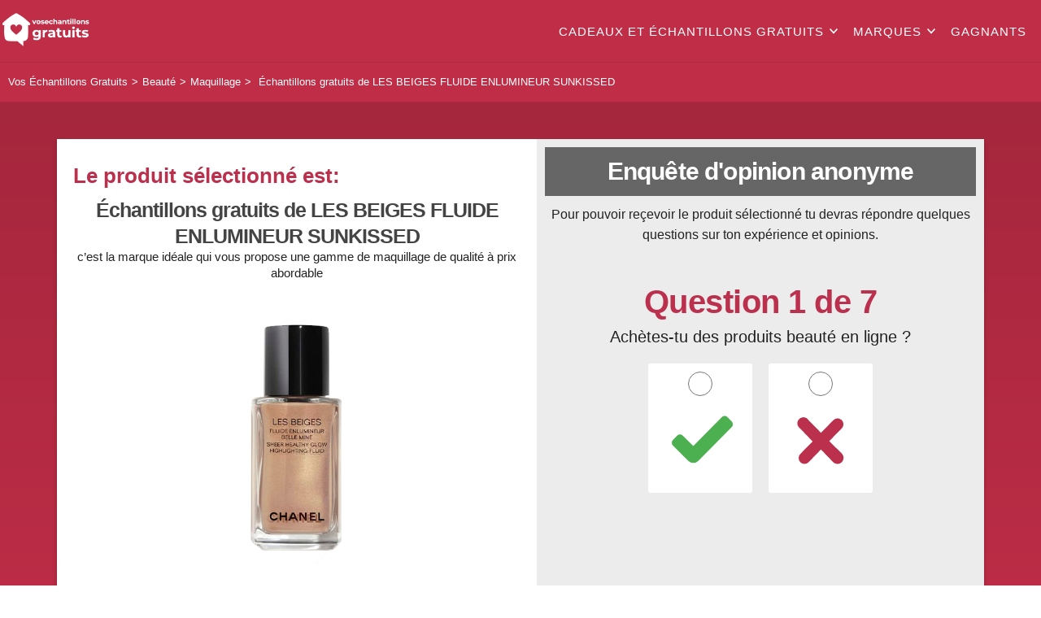

--- FILE ---
content_type: text/html; charset=UTF-8
request_url: https://vosechantillonsgratuits.com/product/les-beiges-fluide-enlumineur-sunkissed
body_size: 17486
content:
<!DOCTYPE html><html lang="fr" class="FR" data-portal="FR" data-lang="fr"><head><meta charset="utf-8" /><!-- <meta name="viewport" content="width=device-width, initial-scale=1"> --><meta name="viewport" content="width=device-width, minimum-scale=1.0, maximum-scale=5.0, user-scalable=yes" /><meta name="theme-color" content="#c02b49" /><meta name="google" content="notranslate" /><meta name="description" content="LES BEIGES FLUIDE ENLUMINEUR SUNKISSED. c’est la marque idéale qui vous propose une gamme de maquillage de qualité à prix abordable" /><meta name="keywords" content="LES BEIGES FLUIDE ENLUMINEUR SUNKISSED, LES BEIGES FLUIDE ENLUMINEUR SUNKISSED gratuit" /><meta property="og:locale" content="FR_fr" /><meta property="og:url" content="http://vosechantillonsgratuits.com/product/les-beiges-fluide-enlumineur-sunkissed"/><meta property="og:type" content="article" /><meta property="og:title" content="LES BEIGES FLUIDE ENLUMINEUR SUNKISSED" /><meta property="og:site_name" content="Vosechantillonsgratuits" /><meta property="og:description" content="LES BEIGES FLUIDE ENLUMINEUR SUNKISSED. c’est la marque idéale qui vous propose une gamme de maquillage de qualité à prix abordable" /><meta property="og:image" content="//dn7u3i0t165w2.cloudfront.net/assets/images/samples/FR/afr_1981710_premium-ch-02.png?1.0"/><meta name="twitter:card" content="summary" /><meta name="twitter:site" content="Vosechantillonsgratuits" /><meta name="twitter:title" content="LES BEIGES FLUIDE ENLUMINEUR SUNKISSED" /><meta name="twitter:description" content="LES BEIGES FLUIDE ENLUMINEUR SUNKISSED. c’est la marque idéale qui vous propose une gamme de maquillage de qualité à prix abordable" /><meta name="twitter:image" content="//dn7u3i0t165w2.cloudfront.net/assets/images/samples/FR/afr_1981710_premium-ch-02.png?1.0" /><link rel="canonical" href="https://vosechantillonsgratuits.com/product/les-beiges-fluide-enlumineur-sunkissed" /><title>LES BEIGES FLUIDE ENLUMINEUR SUNKISSED</title><link rel="icon" type="image/png" href="//dn7u3i0t165w2.cloudfront.net/assets/themes/samples/favicon_new.ico?1.0"/><link rel="shortcut icon" type="image/png" href="//dn7u3i0t165w2.cloudfront.net/assets/themes/samples/favicon_new.ico?1.0" /><link rel="icon" href="/assets/themes/samples/gift.png" type="image/x-icon" /><link rel="stylesheet" type="text/css" href="/assets/css/samples/v6/samples_style.min.css?1.0" /><script src="https://ajax.googleapis.com/ajax/libs/jquery/1.12.4/jquery.min.js"></script><script type="text/javascript">var portal = "FR";var lang = "fr";var searchAjax = "/api/samples/search";var sorryfornothing = "Désolé, on n'a pas trouvé de résultats";var startfind = "Nous vous aidons à trouver votre échantillon préféré";var newItem = "New";var newPremium= "Premium";var searchLabelResult= "résultats avec:";  </script><!-- Global site tag (gtag.js) - Google Analytics --><script async src="https://www.googletagmanager.com/gtag/js?id=UA-103840194-13"></script><script>  window.dataLayer = window.dataLayer || [];  function gtag(){dataLayer.push(arguments);}  gtag('js', new Date());  gtag('config', 'UA-103840194-13');  gtag('config', 'AW-950313832');</script><meta name="google-signin-client_id" content="788376321768-2am2golua95rsnffdnbkfhdd3qqi6ed3.apps.googleusercontent.com"><!-- Meta Pixel Code --><script>!function(f,b,e,v,n,t,s){if(f.fbq)return;n=f.fbq=function(){n.callMethod?n.callMethod.apply(n,arguments):n.queue.push(arguments)};if(!f._fbq)f._fbq=n;n.push=n;n.loaded=!0;n.version='2.0';n.queue=[];t=b.createElement(e);t.async=!0;t.src=v;s=b.getElementsByTagName(e)[0];s.parentNode.insertBefore(t,s)}(window, document,'script','https://connect.facebook.net/en_US/fbevents.js');fbq('init', '474200297708934');fbq('track', 'PageView');</script><noscript><img height="1" width="1" style="display:none"src="https://www.facebook.com/tr?id=474200297708934&ev=PageView&noscript=1"/></noscript><!-- End Meta Pixel Code --><meta name="facebook-domain-verification" content="auwme5jv6hwqeqm6avnxcy2t5bt6el" /></head><body class="wg-bg_body bg-body wgdesktop "><noscript><link rel="stylesheet" type="text/css"  href="/assets/css/wingames/css_on_no_js.min.css?1.0"/><div class="wgfadebox_error"><div class="title_center"><p>When you have eliminated the JavaScript, whatever remains must be an empty page. Please enable JavaScript. </p></div></div></noscript><div class="wgfadebox" style="display:none;"><div class="wgloader"></div></div><header id="main-header"><div class="container menu-header"><div class="logo_container"><a href="/" title="Aller à Échantillons gratuits à domicile"><img src="//dn7u3i0t165w2.cloudfront.net/assets/themes/samples/muestras_logo_FR_blanco.png?1.0" alt="Échantillons gratuits à domicile" title="Échantillons gratuits à domicile" width="115" height="46" /></a></div><div class="mobile-hamburger"><div id="nav-icon-menu-right"><span></span><span></span><span></span></div></div><div class="navigation-top"><nav id="top-menu"><ul class="parent-menu"><li class="parent-item item-has-children"><a href="/categories" title="Aller à Cadeaux et échantillons gratuits">Cadeaux et échantillons gratuits</a><div class="mobile-dropdown"><svg viewBox="0 0 100 100" xmlns="http://www.w3.org/2000/svg" width="20" height="20"><path d="m50 80.14-41.96-45.78 9.92-9.09 32.04 34.96 32.04-34.96 9.92 9.09z" fill="#fff" /></svg></div><ul class="child-menu"><li class="child-item"><a href="/category/echantillons-gratuits-beaute" title="Aller à Beauté">Beauté</a></li><li class="child-item"><a href="/category/echantillons-gratuits-hygiene" title="Aller à Hygiène">Hygiène</a></li><li class="child-item"><a href="/category/echantillons-gratuits-animaux-domestiques" title="Aller à Animaux Domestiques">Animaux Domestiques</a></li><li class="child-item"><a href="/category/echantillons-gratuits-bebes" title="Aller à Bébés">Bébés</a></li><li class="child-item"><a href="/category/echantillons-gratuits-maison" title="Aller à Maison">Maison</a></li><li class="child-item"><a href="/categories" title="Aller à Voir plus d&#039;échantillons gratuits...">Voir plus d'échantillons gratuits...</a></li></ul></li><li class="parent-item item-has-children"><a href="/brands" title="Aller à Marques">Marques</a><div class="mobile-dropdown"><svg viewBox="0 0 100 100" xmlns="http://www.w3.org/2000/svg"><path d="m50 80.14-41.96-45.78 9.92-9.09 32.04 34.96 32.04-34.96 9.92 9.09z" fill="#fff" /></svg></div><ul class="child-menu"><li class="child-item"><a href="/brand/echantillons-gratuits-chanel" title="Aller à Chanel">Chanel</a></li><li class="child-item"><a href="/brand/echantillons-gratuits-lancome" title="Aller à Lancôme">Lancôme</a></li><li class="child-item"><a href="/brand/echantillons-gratuits-whiskas" title="Aller à Whiskas">Whiskas</a></li><li class="child-item"><a href="/brand/echantillons-gratuits-pampers" title="Aller à Pampers">Pampers</a></li><li class="child-item"><a href="/brand/echantillons-gratuits-mustela" title="Aller à Mustela">Mustela</a></li><li class="child-item"><a href="/brand/echantillons-gratuits-sephora" title="Aller à Sephora">Sephora</a></li><li class="child-item"><a href="/brands" title="Aller à Voir plus de marques gratuites...">Voir plus de marques gratuites...</a></li></ul></li><li class="parent-item"><a href="/winners" class="menu-category" title="Aller à Gagnants">Gagnants</a></li></ul></nav></div></div></header><div id="container_father"><div class="section align-center"><div class="container padding-two background-color-bread"><div class="row"><div class="twelve columns"><ol class="bread_faq" vocab="https://schema.org/" typeof="BreadcrumbList"><li property="itemListElement" itemtype="https://schema.org/ListItem" class="max-list-breadcrumb" typeof="ListItem"><a itemscope property="item" itemtype="https://schema.org/Thing" itemprop="item" class="active" 
                        href="/" typeof="WebPage" title="Aller à Vos Échantillons Gratuits"><span property="name">Vos Échantillons Gratuits</span></a><meta property="position" content="1" /></li><li property="itemListElement" itemtype="https://schema.org/ListItem" class="max-list-breadcrumb" typeof="ListItem"><a itemscope property="item" itemtype="https://schema.org/Thing" itemprop="item" class="active" 
                                href="/category/echantillons-gratuits-beaute" typeof="WebPage"
                                 title="Aller à Beauté"><span property="name">Beauté</span></a><meta property="position" content="2" /></li><li property="itemListElement" itemtype="https://schema.org/ListItem" class="max-list-breadcrumb" typeof="ListItem"><a itemscope property="item" itemtype="https://schema.org/Thing" itemprop="item" class="active" 
                                href="/category/echantillons-gratuits-maquillage" typeof="WebPage"
                                 title="Aller à Maquillage"><span property="name">Maquillage</span></a><meta property="position" content="3" /></li><li property="itemListElement" itemtype="https://schema.org/ListItem" class="max-list-breadcrumb" typeof="ListItem"><span property="name">
                                        Échantillons gratuits de LES BEIGES FLUIDE ENLUMINEUR SUNKISSED
                                    </span><meta property="position" content="4" /></li></ol></div></div></div><script>
    var seralizaAttrSave = [];
</script><script defer="defer" type="text/javascript" src="/assets/templates/samples/v4/js/preloader.min.js?1.0"></script><script defer="defer" type="text/javascript" src="/assets/templates/samples/v4/js/confetti.min.js?1.0"></script><link rel="stylesheet" type="text/css" href="/assets/templates/samples/v4/css/preloader_twosteps.min.css?1.0"/><script>
                    var product_name = "Échantillons gratuits de LES BEIGES FLUIDE ENLUMINEUR SUNKISSED";
    </script><div class="container bg-middle" id="preloader"><div class="container max-width secondIndex"><div class="twelve column margin-bottom background-color-two product-second margin-top"><div class="flex-container"><div class="flex-left" itemscope="itemscope" itemtype="https://schema.org/Product"><div class="flex-left-title"><p class="selected-prod">Le produit sélectionné est:</p><h1 itemprop="name">
                                                                                            Échantillons gratuits de LES BEIGES FLUIDE ENLUMINEUR SUNKISSED
                             
                        </h1><p class="light padding-five description align-center" itemprop="description" style="text-align:center;">c’est la marque idéale qui vous propose une gamme de maquillage de qualité à prix abordable</p></div><div class="one-half-cardimage"><picture><source media='(max-width: 320px)' srcset='//dn7u3i0t165w2.cloudfront.net/assets/images/samples_320/FR/afr_1981710_premium-ch-02.png?1.0'><img itemprop="image" src="//dn7u3i0t165w2.cloudfront.net/assets/images/samples/FR/afr_1981710_premium-ch-02.png?1.0" 
                                onerror="this.src='//dn7u3i0t165w2.cloudfront.net/assets/images/samples/no_item.png'" 
                                class="three-gift" width="100%" alt="LES BEIGES FLUIDE ENLUMINEUR SUNKISSED" title="LES BEIGES FLUIDE ENLUMINEUR SUNKISSED"></picture><div class="item-rating-stars"><svg viewBox="0 0 60 65" xmlns="http://www.w3.org/2000/svg" width="20" height="20"><path d="m30 7.5 8.12 16.46 18.17 2.64-13.15 12.81 3.11 18.09-16.25-8.54-16.25 8.54 3.11-18.09-13.15-12.81 18.17-2.64z" fill="#fc0"/></svg><svg viewBox="0 0 60 65" xmlns="http://www.w3.org/2000/svg" width="20" height="20"><path d="m30 7.5 8.12 16.46 18.17 2.64-13.15 12.81 3.11 18.09-16.25-8.54-16.25 8.54 3.11-18.09-13.15-12.81 18.17-2.64z" fill="#fc0"/></svg><svg viewBox="0 0 60 65" xmlns="http://www.w3.org/2000/svg" width="20" height="20"><path d="m30 7.5 8.12 16.46 18.17 2.64-13.15 12.81 3.11 18.09-16.25-8.54-16.25 8.54 3.11-18.09-13.15-12.81 18.17-2.64z" fill="#fc0"/></svg><svg viewBox="0 0 60 65" xmlns="http://www.w3.org/2000/svg" width="20" height="20"><path d="m30 7.5 8.12 16.46 18.17 2.64-13.15 12.81 3.11 18.09-16.25-8.54-16.25 8.54 3.11-18.09-13.15-12.81 18.17-2.64z" fill="#fc0"/></svg><svg viewBox="0 0 60 65" xmlns="http://www.w3.org/2000/svg" width="20" height="20"><path d="m30 16.64 5.44 11 12.16 1.78-8.8 8.58 2.07 12.11-10.87-5.72-10.87 5.72 2.07-12.11-8.8-8.58 12.16-1.76 5.44-11m0-9.16-8.12 16.5-18.17 2.6 13.15 12.81-3.11 18.09 16.25-8.5 16.25 8.5-3.11-18.09 13.15-12.81-18.17-2.6z" fill="#f9db00"/></svg></div><div itemprop="aggregateRating" itemscope itemtype="https://schema.org/AggregateRating" style="display: none"><span itemprop="ratingValue">4</span><span itemprop="reviewCount">47</span></div><div class="flex-progressbar"><div class="progress-title"><strong>P. disponibles:<span style="color:#bb304d">701/1000</span></strong></div></div></div></div><div class="flex-right"><div class="header_preloader"><h2 class="test">Enquête d'opinion anonyme</h2><p class="description_preloader">Pour pouvoir reçevoir le produit sélectionné tu devras répondre quelques questions sur ton expérience et opinions.</p></div><div class="container max-width page_content"><form action="#" method="post" name="preloader_form" id="preloader_form" data-formname="Preloader Advanced" class="container"><div class="first-step"><div class="container question active" data-index="1" data-type="list-icon" data-required="0"><div class="titleQuestion"><h3>Question 1 de 7</h3><h4>Achètes-tu des produits beauté en ligne ?</h4></div><div class="columns twelve padding-one"><div class="list-icons "><label class="container-label"><input type="radio" name="maquillaje_compras_online" value="Si" id="maquillaje_compras_online_1"><svg viewBox="0 0 100 100" xmlns="http://www.w3.org/2000/svg"><path d="m42.18 75.57a8 8 0 0 1 -5.57-2.28l-17.61-17.29a4.55 4.55 0 0 1 -.06-6.43l4.77-4.87a4.54 4.54 0 0 1 6.43 0l12 11.81 32.43-32.72a4.54 4.54 0 0 1 6.42 0l4.82 4.8a4.56 4.56 0 0 1 0 6.43l-38 38.23a7.94 7.94 0 0 1 -5.63 2.32z" fill="#4caf50"/></svg></label></div><div class="list-icons "><label class="container-label"><input type="radio" name="maquillaje_compras_online" value="No" id="maquillaje_compras_online_2"><svg viewBox="0 0 100 100" xmlns="http://www.w3.org/2000/svg"><path d="m74.31 65.05a6.92 6.92 0 0 1 -9.78 9.78l-14.15-14.5-14.16 14.5a6.65 6.65 0 0 1 -9.43-9.37l14.15-14.16-14.15-14.63a6.83 6.83 0 1 1 7.21-11.67 6.75 6.75 0 0 1 2.25 2.26l14.13 14.2 14.15-14.16a6.7 6.7 0 0 1 11.47 4.7 6.45 6.45 0 0 1 -2 4.65l-14.19 14.24z" fill="#bb304d"/></svg></label></div></div></div><div class="container question" data-index="2" data-type="list-text" data-required="0" style="display:none"><div class="titleQuestion"><h3>Question 2 de 7</h3><h4>Lequel de ces produits est indispensable ?</h4></div><div class="columns twelve padding-one"><div class="list-text "><label class="container-label"><input type="radio" name="maquillaje_imprescindible" value="Corrector" id="maquillaje_imprescindible_1">Correcteur</label></div><div class="list-text "><label class="container-label"><input type="radio" name="maquillaje_imprescindible" value="Colorete" id="maquillaje_imprescindible_2">Blush</label></div><div class="list-text "><label class="container-label"><input type="radio" name="maquillaje_imprescindible" value="Rimmel" id="maquillaje_imprescindible_3">Mascara</label></div><div class="list-text "><label class="container-label"><input type="radio" name="maquillaje_imprescindible" value="Labial" id="maquillaje_imprescindible_4">Rouge à lèvres</label></div></div></div><div class="container question" data-index="3" data-type="list-text" data-required="0" style="display:none"><div class="titleQuestion"><h3>Question 3 de 7</h3><h4>À quelle fréquence utilises-tu du maquillage ?</h4></div><div class="columns twelve padding-one"><div class="list-text "><label class="container-label"><input type="radio" name="maquillaje_frecuencia" value="A diario" id="maquillaje_frecuencia_1">Tous les jours</label></div><div class="list-text "><label class="container-label"><input type="radio" name="maquillaje_frecuencia" value="Los fines de semana" id="maquillaje_frecuencia_2">Le week-end</label></div><div class="list-text "><label class="container-label"><input type="radio" name="maquillaje_frecuencia" value="Sólo cuando tengo alguna fiesta o evento" id="maquillaje_frecuencia_3">Uniquement pour des occasions spéciales</label></div><div class="list-text "><label class="container-label"><input type="radio" name="maquillaje_frecuencia" value="No me maquillo" id="maquillaje_frecuencia_4">Je n&#039;utilises pas du maquillage</label></div></div></div><div class="container question" data-index="4" data-type="list-text" data-required="0" style="display:none"><div class="titleQuestion"><h3>Question 4 de 7</h3><h4>Q&#039;apprécie-tu le plus d&#039;un produit ?</h4></div><div class="columns twelve padding-one"><div class="list-text "><label class="container-label"><input type="radio" name="maquillaje_mas_valoras" value="Cobertura" id="maquillaje_mas_valoras_1">Couverture</label></div><div class="list-text "><label class="container-label"><input type="radio" name="maquillaje_mas_valoras" value="Duración" id="maquillaje_mas_valoras_2">Tenue</label></div><div class="list-text "><label class="container-label"><input type="radio" name="maquillaje_mas_valoras" value="Fragancia" id="maquillaje_mas_valoras_3">Parfum</label></div><div class="list-text "><label class="container-label"><input type="radio" name="maquillaje_mas_valoras" value="Textura" id="maquillaje_mas_valoras_4">Texture</label></div></div></div><div class="container question" data-index="5" data-type="list-text" data-required="0" style="display:none"><div class="titleQuestion"><h3>Question 5 de 7</h3><h4>Combien de produits utilises-tu habituellement ?</h4></div><div class="columns twelve padding-one"><div class="list-text "><label class="container-label"><input type="radio" name="maquillaje_utilizas" value="Uno" id="maquillaje_utilizas_1">Un</label></div><div class="list-text "><label class="container-label"><input type="radio" name="maquillaje_utilizas" value="De dos a cuatro" id="maquillaje_utilizas_2">De deux à quatre</label></div><div class="list-text "><label class="container-label"><input type="radio" name="maquillaje_utilizas" value="De tres a cinco" id="maquillaje_utilizas_3">De trois à cinq</label></div><div class="list-text "><label class="container-label"><input type="radio" name="maquillaje_utilizas" value="Más de cinco" id="maquillaje_utilizas_4">Plus de cinq</label></div></div></div><div class="container question" data-index="6" data-type="list-text" data-required="0" style="display:none"><div class="titleQuestion"><h3>Question 6 de 7</h3><h4>Au moment d&#039;acheter un produit, c&#039;est quoi le plus important ?</h4></div><div class="columns twelve padding-one"><div class="list-text "><label class="container-label"><input type="radio" name="maquillaje_importancia" value="El enavase" id="maquillaje_importancia_1">L&#039;emballage</label></div><div class="list-text "><label class="container-label"><input type="radio" name="maquillaje_importancia" value="El precio" id="maquillaje_importancia_2">Le prix</label></div><div class="list-text "><label class="container-label"><input type="radio" name="maquillaje_importancia" value="La marca" id="maquillaje_importancia_3">La marque</label></div><div class="list-text "><label class="container-label"><input type="radio" name="maquillaje_importancia" value="La calidad" id="maquillaje_importancia_4">La qualité</label></div></div></div><div class="container question" data-index="7" data-type="list-icon" data-required="1" style="display:none"><div class="titleQuestion"><h3>Question 7 de 7</h3><h4>Quelle marque préfères-tu ?</h4></div><div class="columns twelve padding-one"><div class="list-icons "><label class="container-label"><input type="radio" name="belleza_brand_like" value="L’Oréal" id="belleza_brand_like_1"><svg viewBox="0 0 100 100" xmlns="http://www.w3.org/2000/svg"><path d="m55 57.05h11.58v-1.42h-9.58v-4.54h7.23v-1.44h-7.23v-4.18h9.63v-1.41h-11.63zm6-15.05-1.57 1.76 4.93-1.76zm25.07 13.63v-11.57h-1.81v13h11.74v-1.43zm-12-11.57-6.6 13h2.23l1.69-3.37h7.92l1.71 3.37h2.21l-6.61-13zm-1.84 8 3.11-6.21 3.15 6.21zm-20.32-4.24c-.18-2.33-1.74-3.76-4.55-3.76h-8.19v13h1.83v-5.46h5.33l3.92 5.45h2.35s-2.82-3.67-4-5.43c3.04-.8 3.33-3.01 3.31-3.8zm-10.91 2.24v-4.47h6.28a2.25 2.25 0 0 1 2.34 3.41 2.7 2.7 0 0 1 -2.51 1.05zm-13-8.2c-5.27 0-8.86 3.71-8.86 8.21 0 4.73 4 8.07 8.86 8.07s8.85-3.29 8.85-8.07c-.04-4.5-3.67-8.21-8.85-8.21zm-.1 14.67a6.53 6.53 0 1 1 6.78-6.46 6.72 6.72 0 0 1 -6.78 6.46zm-13.5-7.88h1.35l2.44-4.59h-2zm-6.58-4.59h-1.82v13h11.74v-1.43h-9.92z"/></svg></label></div><div class="list-icons "><label class="container-label"><input type="radio" name="belleza_brand_like" value="Maybelline" id="belleza_brand_like_2"><svg viewBox="0 0 100 100" xmlns="http://www.w3.org/2000/svg"><path d="m94.23 52.37h-.5l-1 .84v-.84h-.41v1.83h.41v-.6l.33-.27.77.87h.5l-1-1.11zm-4.72 1a.48.48 0 0 0 .38-.45c0-.31-.26-.48-.77-.48h-1.12v1.82h.4v-.74h.6c.39 0 .46.14.46.48a.35.35 0 0 0 .07.26h.47a.66.66 0 0 1 -.12-.48.38.38 0 0 0 -.37-.45zm-.43-.12h-.68v-.57h.68c.21 0 .4 0 .4.29s-.14.24-.4.24zm-4.56-.88a1 1 0 1 0 0 1.92 1 1 0 0 0 1.1-1 1 1 0 0 0 -1.1-.96zm0 1.65a.63.63 0 0 1 -.69-.69.65.65 0 0 1 .69-.7.64.64 0 0 1 .7.7.65.65 0 0 1 -.73.67zm-4.29-.79-.62-.82h-.46l.85 1.07v.72h.41v-.72l.87-1.11h-.48zm-5.59.58-.45-1.4h-.44l-.45 1.4-.4-1.4h-.41l.51 1.79h.43l.48-1.39.45 1.39h.41l.65-1.83h-.42zm-5.88-.39h1.18v-.24h-1.21v-.48h1.27v-.29h-1.67v1.79h1.67v-.27h-1.3zm-3.57.34-1.08-1.35h-.43v1.79h.41v-1.35l1 1.35h.43v-1.83h-.38zm29.62-7.76c0-.07 0-.12-.15-.12h-.14v.38-.17h.09l.1.17h.07l-.12-.17a.1.1 0 0 0 .15-.09zm-.16 0h-.08.1s.09 0 .09.06-.06.01-.11.01zm0-.32a.34.34 0 1 0 .34.34.33.33 0 0 0 -.33-.27zm0 .63a.27.27 0 0 1 -.26-.29.26.26 0 0 1 .26-.29.29.29 0 0 1 0 .58zm-56.52 2.13a1.25 1.25 0 0 0 .64-1.2c0-1-.62-1.49-1.7-1.49h-3v5.71h3c1.42 0 1.92-.84 1.92-1.65a1.47 1.47 0 0 0 -.86-1.37zm-3.36-2h2.11c.69 0 1.22.07 1.22.87 0 .62-.38.91-1.17.91h-2.16zm2.23 4.38h-2.26v-2h2.12c.74 0 1.41.07 1.41.93 0 .73-.43 1.07-1.27 1.07zm-19-5.07-2.57 5.71h.77s.67-1.53.77-1.72h2.68c.08.19.77 1.72.77 1.72h.77l-2.59-5.71zm-.74 3.34c.16-.36.84-1.87 1-2.35.22.5.89 2 1.06 2.35zm77 1.73h-3.91v-2h3.65v-.67h-3.65v-1.75h3.81v-.65h-4.51v5.71h4.56zm-14.26-3.94 3.7 4.58h.67v-5.71h-.67v4.59l-3.7-4.59h-.67v5.71h.67zm-6.4-1.13h-.7v5.71h.7zm-9.29 0h-.67v5.71h4.16v-.64h-3.46zm-9.23 0h-.67v5.71h4.12v-.64h-3.42zm-10.65 3.1h3.67v-.67h-3.64v-1.78h3.81v-.65h-4.48v5.71h4.53v-.64h-3.86zm-15.28-3.1-2.09 2.69-2.06-2.69h-.91s2.54 3.24 2.61 3.34v2.37h.67v-2.37l2.63-3.34h-.84zm-20.89 4.73c-.26-.48-2.47-4.73-2.47-4.73h-.79v5.71h.67v-4.36l2.33 4.36h.5l2.28-4.36v4.36h.7v-5.71h-.77z"/></svg></label></div><div class="list-icons "><label class="container-label"><input type="radio" name="belleza_brand_like" value="Max factor" id="belleza_brand_like_3"><svg viewBox="0 0 100 100" xmlns="http://www.w3.org/2000/svg"><path d="m8.89 50.29-2.71-3.09h-1.18v5.13h1v-4l2.86 3.32 3-3.33v4h1v-5.12h-1.23zm27.18-2.29h5.59v-.8h-6.66v5.13h1.11v-2.23h3.47v-.76h-3.51zm20.57 0h3.2v4.35h1.09v-4.35h3.19v-.8h-7.48zm12.11-.86c-2.46 0-4.4 1.15-4.4 2.73s2 2.74 4.4 2.74 4.4-1.14 4.4-2.74-1.96-2.75-4.4-2.75zm0 4.61c-1.85 0-3.3-.81-3.3-1.88s1.45-1.87 3.3-1.87 3.3.79 3.3 1.88-1.44 1.85-3.3 1.85zm-16.09 0c-1.84 0-3.29-.8-3.29-1.89s1.46-1.86 3.29-1.86a4.5 4.5 0 0 1 2.69.78l.83-.57a5.67 5.67 0 0 0 -3.52-1.06c-2.44 0-4.37 1.16-4.37 2.73s1.94 2.74 4.37 2.74a5.35 5.35 0 0 0 3.78-1.31l-.83-.56a4 4 0 0 1 -2.95.99zm-35.1-4.55-3.74 5.32h1.18l1.19-1.69h3.58l1.23 1.69h1.19l-3.76-5.32zm-.8 2.8 1.24-1.73 1.24 1.73zm26.89-2.8-3.74 5.32h1.19l1.19-1.69h3.58l1.19 1.69h1.19l-3.74-5.32zm-.81 2.8 1.24-1.77 1.24 1.77zm-12.16-2.8h-1.42l-2.4 2-2.39-2h-1.42l3.1 2.54-3.38 2.78h1.42l2.67-2.2 2.68 2.2h1.46l-3.39-2.78zm50.7 1.59c0-.85-.88-1.61-2.27-1.61h-4.93v5.34h1.07v-2.13h2.92l2.1 2.13h1.27l-2.1-2.15a1.91 1.91 0 0 0 1.94-1.58zm-6.13.8v-1.59h4c.45 0 1 .29 1 .79s-.61.79-1.13.79zm17.42 3.78-.2-.19s-.36-.34-.53-.55l-.83-1-.54-.63c-.24-.29-.45-.55-.65-.81s-.39-.38-.32-.64a12.8 12.8 0 0 1 1.4-1.95l.85-1c.93-1.12 2.4-2.85 3.16-3.64a2.72 2.72 0 0 0 -1.64 1c-.41.44-4.18 4.29-4.31 4.41a.33.33 0 0 1 -.5 0 7 7 0 0 1 -.69-.92 10.06 10.06 0 0 1 -.78-1.29.43.43 0 0 0 -.09-.16 1.27 1.27 0 0 1 -.11-.27 4 4 0 0 1 -.07-.44v-.09a2.12 2.12 0 0 0 -.4-1.22.84.84 0 0 0 -.5-.29h-.11a1 1 0 0 0 -.74.54 1.79 1.79 0 0 0 -.09.21 2 2 0 0 0 -.11.45 1.25 1.25 0 0 0 .19.89 3.8 3.8 0 0 0 .45.44l.32.3a9.51 9.51 0 0 1 1 1.31c.23.35.5.67.73 1l.14.22a0 0 0 0 1 0 0 .62.62 0 0 1 0 .8c-.1.14-.52.66-.74 1s-.67.87-1 1.31a29 29 0 0 0 -1.76 2.51 2.94 2.94 0 0 0 -.67 1.57c0 1 1.17 1 1.79.55.26-.2.41-.4.23-.54-.33-.25-.27-.63.25-1.6.19-.36 1.54-2.2 2.63-3.65l.11-.15a.32.32 0 0 1 .26-.16c.12 0 .21.16.29.26a22.93 22.93 0 0 1 1.34 1.93 9.74 9.74 0 0 1 .49.91 5.44 5.44 0 0 1 .39.88 1.72 1.72 0 0 0 .52.84.84.84 0 0 0 .45.18 1 1 0 0 0 1-.94.49.49 0 0 0 0-.12 1.52 1.52 0 0 0 -.39-.94 2.61 2.61 0 0 0 -.22-.32z" fill-rule="evenodd"/></svg></label></div><div class="list-icons "><label class="container-label"><input type="radio" name="belleza_brand_like" value="Revlon" id="belleza_brand_like_4"><svg enable-background="new 0 0 100 100" viewBox="0 0 100 100" xmlns="http://www.w3.org/2000/svg"><path clip-rule="evenodd" d="m20.3 50.1c1.1-.6 1.8-1.8 1.8-3.1s-.7-2.5-1.9-3.1c-.4-.2-.9-.4-1.4-.5-.2-.1-.5-.1-.7-.1h-8v14h2.3v-6.3h3.6l5 6.2h2.8l-5.3-6.4c.7-.1 1.3-.3 1.8-.7zm-3.3-.1h-4.7v-5.6h4.4c.6 0 1.2.1 1.8.3 1 .4 1.6 1.4 1.5 2.5.1 1.1-.5 2.1-1.5 2.6-.5.1-1 .2-1.5.2zm10.8.6h5.4v-1l-5.4-.1v-5.3h7.9l-.2-.9h-10v13.9h10.5l.3-.9h-8.6v-5.7zm16.7 3.6-5.3-10.9h-2.5l6.8 13.9h.7l6.5-13.9h-1.1zm27.9-10.1c-.9-.5-1.8-.9-2.8-1.1-.6-.1-1.2-.2-1.9-.2-.6 0-1.3.1-1.9.2-.9.3-1.8.6-2.7 1.1-2.1 1-3.4 3.2-3.4 5.5-.1 2.1 1 4.1 2.8 5.1.8.5 1.8.9 2.7 1-.6-.4-1.1-.9-1.6-1.5-1-1.2-1.5-2.7-1.5-4.2 0-1.6.6-3.2 1.6-4.5.9-1.2 2.3-1.9 3.7-1.8 1.5 0 2.9.6 3.9 1.7 1.1 1.2 1.8 2.8 1.7 4.4.1 1.6-.4 3.2-1.3 4.6-.9 1.3-2.4 2-4 1.9h-12.7v-13h-2.3v13.9h14.9c.8 0 1.5-.1 2.3-.3.9-.2 1.8-.6 2.7-1.1 2.1-1.2 3.3-3.4 3.3-5.8.1-2.5-1.3-4.8-3.5-5.9zm16.6-.8v9.8l-8.6-9.8h-2v13.9h1.1v-11.1l9.9 11.2h.6v-14z" fill-rule="evenodd"/></svg></label></div></div></div></div><div class="results-step"><div class="results-step--flex" data-index="1"><div class="results-step--flex-info"><div class="r-h3">Résultats:</div><div class="r-h4">D&#039;autres utilisateurs ont répondu...</div></div><div class="results-step--flex-bar"><div class="results-step--flex-bar-title"><strong>Oui</strong></div><div class="progress"><div class="progress-bar" role="progressbar" aria-valuenow="75" aria-valuemin="0" aria-valuemax="100" style="width: 75%">75%</div></div></div><div class="results-step--flex-bar"><div class="results-step--flex-bar-title"><strong>Non</strong></div><div class="progress"><div class="progress-bar" role="progressbar" aria-valuenow="25" aria-valuemin="0" aria-valuemax="100" style="width: 25%">25%</div></div></div></div><div class="results-step--flex" data-index="2"><div class="results-step--flex-info"><div class="r-h3">Résultats:</div><div class="r-h4">D&#039;autres utilisateurs ont répondu...</div></div><div class="results-step--flex-bar"><div class="results-step--flex-bar-title"><strong>Correcteur</strong></div><div class="progress"><div class="progress-bar" role="progressbar" aria-valuenow="17" aria-valuemin="0" aria-valuemax="100" style="width: 17%">17%</div></div></div><div class="results-step--flex-bar"><div class="results-step--flex-bar-title"><strong>Blush</strong></div><div class="progress"><div class="progress-bar" role="progressbar" aria-valuenow="5" aria-valuemin="0" aria-valuemax="100" style="width: 5%">5%</div></div></div><div class="results-step--flex-bar"><div class="results-step--flex-bar-title"><strong>Mascara</strong></div><div class="progress"><div class="progress-bar" role="progressbar" aria-valuenow="35" aria-valuemin="0" aria-valuemax="100" style="width: 35%">35%</div></div></div><div class="results-step--flex-bar"><div class="results-step--flex-bar-title"><strong>Rouge à lèvres</strong></div><div class="progress"><div class="progress-bar" role="progressbar" aria-valuenow="42" aria-valuemin="0" aria-valuemax="100" style="width: 42%">42%</div></div></div></div><div class="results-step--flex" data-index="3"><div class="results-step--flex-info"><div class="r-h3">Résultats:</div><div class="r-h4">D&#039;autres utilisateurs ont répondu...</div></div><div class="results-step--flex-bar"><div class="results-step--flex-bar-title"><strong>Tous les jours</strong></div><div class="progress"><div class="progress-bar" role="progressbar" aria-valuenow="79" aria-valuemin="0" aria-valuemax="100" style="width: 79%">79%</div></div></div><div class="results-step--flex-bar"><div class="results-step--flex-bar-title"><strong>Le week-end</strong></div><div class="progress"><div class="progress-bar" role="progressbar" aria-valuenow="10" aria-valuemin="0" aria-valuemax="100" style="width: 10%">10%</div></div></div><div class="results-step--flex-bar"><div class="results-step--flex-bar-title"><strong>Uniquement pour des occasions spéciales</strong></div><div class="progress"><div class="progress-bar" role="progressbar" aria-valuenow="10" aria-valuemin="0" aria-valuemax="100" style="width: 10%">10%</div></div></div><div class="results-step--flex-bar"><div class="results-step--flex-bar-title"><strong>Je n&#039;utilises pas du maquillage</strong></div><div class="progress"><div class="progress-bar" role="progressbar" aria-valuenow="1" aria-valuemin="0" aria-valuemax="100" style="width: 1%">1%</div></div></div></div><div class="results-step--flex" data-index="4"><div class="results-step--flex-info"><div class="r-h3">Résultats:</div><div class="r-h4">D&#039;autres utilisateurs ont répondu...</div></div><div class="results-step--flex-bar"><div class="results-step--flex-bar-title"><strong>Couverture</strong></div><div class="progress"><div class="progress-bar" role="progressbar" aria-valuenow="10" aria-valuemin="0" aria-valuemax="100" style="width: 10%">10%</div></div></div><div class="results-step--flex-bar"><div class="results-step--flex-bar-title"><strong>Tenue</strong></div><div class="progress"><div class="progress-bar" role="progressbar" aria-valuenow="66" aria-valuemin="0" aria-valuemax="100" style="width: 66%">66%</div></div></div><div class="results-step--flex-bar"><div class="results-step--flex-bar-title"><strong>Parfum</strong></div><div class="progress"><div class="progress-bar" role="progressbar" aria-valuenow="10" aria-valuemin="0" aria-valuemax="100" style="width: 10%">10%</div></div></div><div class="results-step--flex-bar"><div class="results-step--flex-bar-title"><strong>Texture</strong></div><div class="progress"><div class="progress-bar" role="progressbar" aria-valuenow="15" aria-valuemin="0" aria-valuemax="100" style="width: 15%">15%</div></div></div></div><div class="results-step--flex" data-index="5"><div class="results-step--flex-info"><div class="r-h3">Résultats:</div><div class="r-h4">D&#039;autres utilisateurs ont répondu...</div></div><div class="results-step--flex-bar"><div class="results-step--flex-bar-title"><strong>Un</strong></div><div class="progress"><div class="progress-bar" role="progressbar" aria-valuenow="4" aria-valuemin="0" aria-valuemax="100" style="width: 4%">4%</div></div></div><div class="results-step--flex-bar"><div class="results-step--flex-bar-title"><strong>De deux à quatre</strong></div><div class="progress"><div class="progress-bar" role="progressbar" aria-valuenow="52" aria-valuemin="0" aria-valuemax="100" style="width: 52%">52%</div></div></div><div class="results-step--flex-bar"><div class="results-step--flex-bar-title"><strong>De trois à cinq</strong></div><div class="progress"><div class="progress-bar" role="progressbar" aria-valuenow="24" aria-valuemin="0" aria-valuemax="100" style="width: 24%">24%</div></div></div><div class="results-step--flex-bar"><div class="results-step--flex-bar-title"><strong>Plus de cinq</strong></div><div class="progress"><div class="progress-bar" role="progressbar" aria-valuenow="20" aria-valuemin="0" aria-valuemax="100" style="width: 20%">20%</div></div></div></div><div class="results-step--flex" data-index="6"><div class="results-step--flex-info"><div class="r-h3">Résultats:</div><div class="r-h4">D&#039;autres utilisateurs ont répondu...</div></div><div class="results-step--flex-bar"><div class="results-step--flex-bar-title"><strong>L&#039;emballage</strong></div><div class="progress"><div class="progress-bar" role="progressbar" aria-valuenow="1" aria-valuemin="0" aria-valuemax="100" style="width: 1%">1%</div></div></div><div class="results-step--flex-bar"><div class="results-step--flex-bar-title"><strong>Le prix</strong></div><div class="progress"><div class="progress-bar" role="progressbar" aria-valuenow="22" aria-valuemin="0" aria-valuemax="100" style="width: 22%">22%</div></div></div><div class="results-step--flex-bar"><div class="results-step--flex-bar-title"><strong>La marque</strong></div><div class="progress"><div class="progress-bar" role="progressbar" aria-valuenow="5" aria-valuemin="0" aria-valuemax="100" style="width: 5%">5%</div></div></div><div class="results-step--flex-bar"><div class="results-step--flex-bar-title"><strong>La qualité</strong></div><div class="progress"><div class="progress-bar" role="progressbar" aria-valuenow="72" aria-valuemin="0" aria-valuemax="100" style="width: 72%">72%</div></div></div></div><div class="results-step--flex" data-index="7"><div class="results-step--flex-info"><div class="r-h3">Résultats:</div><div class="r-h4">D&#039;autres utilisateurs ont répondu...</div></div><div class="results-step--flex-bar"><div class="results-step--flex-bar-title"><strong>L’Oréal</strong></div><div class="progress"><div class="progress-bar" role="progressbar" aria-valuenow="38" aria-valuemin="0" aria-valuemax="100" style="width: 38%">38%</div></div></div><div class="results-step--flex-bar"><div class="results-step--flex-bar-title"><strong>Maybelline</strong></div><div class="progress"><div class="progress-bar" role="progressbar" aria-valuenow="54" aria-valuemin="0" aria-valuemax="100" style="width: 54%">54%</div></div></div><div class="results-step--flex-bar"><div class="results-step--flex-bar-title"><strong>Granier</strong></div><div class="progress"><div class="progress-bar" role="progressbar" aria-valuenow="2" aria-valuemin="0" aria-valuemax="100" style="width: 2%">2%</div></div></div><div class="results-step--flex-bar"><div class="results-step--flex-bar-title"><strong>Revlon</strong></div><div class="progress"><div class="progress-bar" role="progressbar" aria-valuenow="6" aria-valuemin="0" aria-valuemax="100" style="width: 6%">6%</div></div></div></div></div><div class="loadSimulated"><div class="loadF"><p>Nous sommes en train d'analyser les réponses</p><img src="/assets/images/loading51.gif" alt="Loader"/></div><div class="loadP"><p id="loadP_result1"><svg viewbox="0 0 100 100" xmlns="https://www.w3.org/2000/svg"><path d="m43.91 73.92a7.93 7.93 0 0 1 -5.57-2.28l-17.65-17.34a4.55 4.55 0 0 1 -.06-6.43l4.77-4.87a4.55 4.55 0 0 1 6.43 0l12 11.81 32.47-32.67a4.54 4.54 0 0 1 6.43 0l4.82 4.8a4.55 4.55 0 0 1 0 6.43l-38 38.23a7.91 7.91 0 0 1 -5.64 2.32z" fill="green"/></svg>1. Toutes les questions ont été répondues</p><p id="loadP_result2"><svg viewbox="0 0 100 100" xmlns="https://www.w3.org/2000/svg"><path d="m43.91 73.92a7.93 7.93 0 0 1 -5.57-2.28l-17.65-17.34a4.55 4.55 0 0 1 -.06-6.43l4.77-4.87a4.55 4.55 0 0 1 6.43 0l12 11.81 32.47-32.67a4.54 4.54 0 0 1 6.43 0l4.82 4.8a4.55 4.55 0 0 1 0 6.43l-38 38.23a7.91 7.91 0 0 1 -5.64 2.32z" fill="green"/></svg>2. Aucun IP n'est associée à cette session</p><p id="loadP_result3"><svg viewbox="0 0 100 100" xmlns="https://www.w3.org/2000/svg"><path d="m43.91 73.92a7.93 7.93 0 0 1 -5.57-2.28l-17.65-17.34a4.55 4.55 0 0 1 -.06-6.43l4.77-4.87a4.55 4.55 0 0 1 6.43 0l12 11.81 32.47-32.67a4.54 4.54 0 0 1 6.43 0l4.82 4.8a4.55 4.55 0 0 1 0 6.43l-38 38.23a7.91 7.91 0 0 1 -5.64 2.32z" fill="green"/></svg>3. Les inscriptions sont toujours ouvertes</p><p id="loadP_result4"><svg viewbox="0 0 100 100" xmlns="https://www.w3.org/2000/svg"><path d="m43.91 73.92a7.93 7.93 0 0 1 -5.57-2.28l-17.65-17.34a4.55 4.55 0 0 1 -.06-6.43l4.77-4.87a4.55 4.55 0 0 1 6.43 0l12 11.81 32.47-32.67a4.54 4.54 0 0 1 6.43 0l4.82 4.8a4.55 4.55 0 0 1 0 6.43l-38 38.23a7.91 7.91 0 0 1 -5.64 2.32z" fill="green"/></svg>4. Il y a toujours de la disponibilité produit</p></div><div class="loadEnd"><img src="/assets/images/loading51.gif" alt="Loader"/></div></div></form></div></div></div></div></div><script>
        //Petición de Rafa
        jQuery(document).ready(function(){
            jQuery('.list-text, .list-icons, checkbox-icon, .checkbox-continue').on("click", function(){
                jQuery('.description_preloader').addClass("active");
            });
        });
    </script><div id="modal_preloader"><div class="modal_box"><div class="modal_box-left"><img src="//dn7u3i0t165w2.cloudfront.net/assets/images/samples/FR/afr_1981710_premium-ch-02.png?1.0" alt="LES BEIGES FLUIDE ENLUMINEUR SUNKISSED" title="LES BEIGES FLUIDE ENLUMINEUR SUNKISSED"/><div id="triangle"></div></div><div class="modal_box-right step1"><div class="t-h4">Enquête terminée avec succès!</div><svg class="checkmark" xmlns="https://www.w3.org/2000/svg" viewbox="0 0 52 52"><circle class="checkmark__circle" cx="26" cy="26" r="25" fill="none" /><path class="checkmark__check" fill="none" d="M14.1 27.2l7.1 7.2 16.7-16.8" /></svg><p><p>Merci de ta participation !</p><p>S'il te plaît, suis les instructions et complète le formulaire pour pouvoir t'envoyer le produit sélectionné.</p></p><a class="modal_preloader_button_next">OK</a></div><div class="modal_box-right step2"><div class="t-h4">Dites-le à vos amis!</div><p>Choisissez votre réseau social préféré</p><div class="row"><div class="a2a_kit a2a_default_style theme_default"><a href="https://www.facebook.com/sharer.php?u=http://vna.es/r/302?utm_source=taf%26aff_source=facebook" target="_blank"
            class="svg_facebook event_click_share" data-share="facebook"><svg viewbox="0 0 60 60" xmlns="http://www.w3.org/2000/svg"><path d="m32.62 20.17a1.47 1.47 0 0 1 1.54-1.67h3.93v-6h-5.41c-6 0-7.37 4.44-7.37 7.33v3.17h-3.5v7h3.54v17.5h7v-17.5h5.19l.23-2.75.42-4.25h-5.57z" fill="#999" fill-rule="evenodd"/></svg></a><a href="https://x.com/share?url=http://vna.es/r/302?utm_source=taf%26aff_source=twitter&text=Regarde ça ! Obtiens des produits gratuits uniquement en les testant et en partageant ton opinion. LES BEIGES FLUIDE ENLUMINEUR SUNKISSED" target="_blank"
                    class="svg_twitter event_click_share" data-share="twitter"><svg viewBox="0 0 60 60" xmlns="http://www.w3.org/2000/svg"><rect width="60" height="60" rx="12" fill="#000"/><path
                    d="M40.8 17.5h-4.2l-6.1 7.7L24 17.5h-8.8l9.1 11.9L15 42.5h4.2l6.7-8.5 6.7 8.5h8.8L32.1 30.4l8.7-12.9z"
                    fill="#fff"
                /></svg></a><a href="https://plus.google.com/share?url=http://vna.es/r/302?utm_source=taf%26aff_source=google_plus" target="_blank" class="svg_google_plus event_click_share" data-share="google_plus"><svg viewbox="0 0 60 60" xmlns="http://www.w3.org/2000/svg"><g fill="#999"><path d="m21.82 28v4.91h8.12c-.33 2.09-2.46 6.09-8.12 6.09a9 9 0 0 1 0-18.08 8 8 0 0 1 5.7 2.21l3.89-3.75a13.72 13.72 0 0 0 -9.59-3.74 14.32 14.32 0 0 0 0 28.64c8.26 0 13.74-5.81 13.74-14a13.6 13.6 0 0 0 -.22-2.28z"/><path d="m52.5 28h-4.09v-4.14h-4.09v4.14h-4.09v4.1h4.09v4.09h4.09v-4.14h4.09z"/></g></svg></a><div class="share-link-social share-link-social-copy event_click_share" data-share="copylink"><div class="share-link-social-title">
            Click to copy the link
        </div><div class="share-link-social-url"><svg enable-background="new 0 0 250 250" viewBox="0 0 250 250" xmlns="http://www.w3.org/2000/svg"><g fill="#808080"><path d="m205.3 5.2h-127.7c-9.3 0-16.9 7.6-16.9 16.9v20.3h-16c-9.3 0-16.9 7.6-16.9 16.9v168.5c0 9.3 7.6 16.9 16.9 16.9h127.8c9.3 0 16.9-7.6 16.9-16.9v-20.3h15.9c9.3 0 16.9-7.6 16.9-16.9v-168.5c0-9.3-7.6-16.9-16.9-16.9zm-30.4 222.7c0 1.3-1.1 2.4-2.4 2.4h-127.8c-1.3 0-2.4-1.1-2.4-2.4v-168.6c0-1.3 1.1-2.4 2.4-2.4h127.8c1.3 0 2.4 1.1 2.4 2.4zm32.8-37.2c0 1.3-1.1 2.4-2.4 2.4h-15.9v-133.8c0-9.3-7.6-16.9-16.9-16.9h-97.4v-20.3c0-1.3 1.1-2.4 2.4-2.4h127.8c1.3 0 2.4 1.1 2.4 2.4z" /><path d="m149.8 79.8h-82.5c-4 0-7.3 3.2-7.3 7.3 0 4 3.2 7.3 7.3 7.3h82.5c4 0 7.3-3.2 7.3-7.3s-3.3-7.3-7.3-7.3z" /><path d="m149.8 112.4h-82.5c-4 0-7.3 3.2-7.3 7.3 0 4 3.2 7.3 7.3 7.3h82.5c4 0 7.3-3.2 7.3-7.3 0-4-3.3-7.3-7.3-7.3z" /><path d="m149.8 145.1h-82.5c-4 0-7.3 3.2-7.3 7.3 0 4 3.2 7.3 7.3 7.3h82.5c4 0 7.3-3.2 7.3-7.3 0-4-3.3-7.3-7.3-7.3z" /><path d="m149.8 177.8h-82.5c-4 0-7.3 3.2-7.3 7.3s3.2 7.3 7.3 7.3h82.5c4 0 7.3-3.2 7.3-7.3s-3.3-7.3-7.3-7.3z" /></g></svg><input type="text" value="http://vna.es/r/302?utm_source=taf&amp;aff_source=copylink&amp;id=3590" id="url-forshare" readonly></div></div><script>
        document.addEventListener("DOMContentLoaded", function(event) {
            jQuery('.share-link-social').on("click", function(){
                var copyText = document.getElementById("url-forshare");
                /* Select the text field */
                copyText.select();
                copyText.setSelectionRange(0, 99999); /*For mobile devices*/
                /* Copy the text inside the text field */
                document.execCommand("copy");
                jQuery(".share-link-social").addClass("copy");
            });
        });
    </script><script>

    jQuery(document).ready(function(){
        jQuery(".event_click_share").on("click", function(){
            var dataShare =  jQuery(this).attr("data-share");
            jQuery.post( Routing.generate('api_wingame_event') , {
                "event": "samples_v3_share_step1",
                "action": dataShare
            });
        });
    });

</script></div></div><a class="modal_preloader_button">Continue</a></div></div></div><script type="text/javascript">
    var totalSteps = 7;
    var pk_item = "3590";

                var urlRedirect = "/preloader/rd/FR?pkprl=52&url=[base64]%3D";
                    var url_ajax = "/preloader/survey/52";
            </script><script type="text/javascript">
    var confetti_ini = false;
</script><canvas id="canvasConfetti" width="784" height="727"></canvas><script defer="defer" type="text/javascript" src="/assets/templates/samples/v4/js/preloader/default.min.js?1.0"></script></div></div></div><div class="section_footer"><footer><div class="footer-menu"><div class="footer-menu-list"><div class="footer-menu-list-title">Catégories remarquables</div><ul><li class="child-item"><a href="/category/echantillons-gratuits-beaute" title="Aller à Beauté">Beauté</a></li><li class="child-item"><a href="/category/echantillons-gratuits-hygiene" title="Aller à Hygiène">Hygiène</a></li><li class="child-item"><a href="/category/echantillons-gratuits-animaux-domestiques" title="Aller à Animaux Domestiques">Animaux Domestiques</a></li><li class="child-item"><a href="/category/echantillons-gratuits-bebes" title="Aller à Bébés">Bébés</a></li><li class="child-item"><a href="/category/echantillons-gratuits-maison" title="Aller à Maison">Maison</a></li></ul></div><div class="footer-menu-list"><div class="footer-menu-list-title">Marques remarquables</div><ul><li class="child-item"><a href="/brand/echantillons-gratuits-chanel" title="Aller à Chanel">Chanel</a></li><li class="child-item"><a href="/brand/echantillons-gratuits-lancome" title="Aller à Lancôme">Lancôme</a></li><li class="child-item"><a href="/brand/echantillons-gratuits-whiskas" title="Aller à Whiskas">Whiskas</a></li><li class="child-item"><a href="/brand/echantillons-gratuits-pampers" title="Aller à Pampers">Pampers</a></li><li class="child-item"><a href="/brand/echantillons-gratuits-mustela" title="Aller à Mustela">Mustela</a></li><li class="child-item"><a href="/brand/echantillons-gratuits-sephora" title="Aller à Sephora">Sephora</a></li></ul></div></div><div class="footer-container-flex"><div class="f-l"><a href="/" title="Aller à Échantillons gratuits à domicile"><img src="//dn7u3i0t165w2.cloudfront.net/assets/themes/samples/muestras_logo_FR_blanco.png?1.0" 
      alt="Échantillons gratuits à domicile" 
      title="Échantillons gratuits à domicile" width="150" height="60" /></a><p>© vosechantillonsgratuits.com 2024 | All Rights Reserved.</p></div><div class="f-r"><a target="_blank" href="/legal/advise_samples/FR" class="text_legal wgclick" title="Mentions légales">Mentions légales</a><a class="text_legal wgpolicy" onclick="return false" rel="nofollow" title="Politique de confidentialité">Politique de confidentialité</a><a class="text_legal wgcookies" onclick="return false" rel="nofollow" title="Cookies">Cookies</a><a href="/#how_work" class="text_legal" title="Comment ça marche ?">Comment ça marche ?</a><a href="/faqs" class="text_legal" title="">FAQs</a><a target="_blank" href="/legal/conditions_samples/FR" class="text_legal wgclick" title="Base légale du tirage au sort" rel="nofollow">Base légale du tirage au sort</a></div></div></footer></div><script type="text/javascript">var url_conditions= '/legal/conditions_samples/fr';var url_policy= '/legal/policy/fr';var url_advise= '/legal/advise/fr';var url_cookies= '/legal/cookies/fr';</script><script>
        var alertForLogin = "Nous\u0020sommes\u0020d\u00E9sol\u00E9es,\u0020tu\u0020n\u0027est\u0020pas\u0020inscrit.\u0020Pour\u0020participer\u0020clic\u0020sur\u0020Accepter";
    </script><script type="text/javascript" src="/assets/js/samples_v6/samples_preloader_v6_script.min.js?1.0"></script><script type="text/javascript" src="/bundles/app/translation/fr_FR_trans.min.js?1.0"></script><script type="text/javascript" src="/assets/js/wingames/wgTranslationsExpose.min.js?1.0"></script><div id="wg_footer_float"><div class="legal_table_lopd floating "><table id="table_law_info" class="closed"><thead><tr><th colspan="3"><div id="close_floating">X</div>Informations essentielles sur la Protection des Données <span id="table_law_read_more">[ + ]</span></th></tr></thead><tbody class="grey"><tr><td class="col1">Responsable du traitement</td><td class="col2">ALDANITI INTERNATIONAL NETWORK, LTD.</td><td class="col3"><a href="#lopd1" onclick="return false;" target="_blank" class="sponsorslink" rel="nofollow" data-scrollto="lopd1" title="lopd1">+Info</a></td></tr><tr><td class="col1">Finalités des traitements</td><td class="col2">Gérer la participation de la personne intéressée par les tirages au sort et/ou jeux et/ou les promotions organisés par ALDANITI INTERNATIONAL NETWORK, LTD. / Collecte, enrichissement, segmentation. Usage commercial de la base de données en envoyant des communications commerciales de tierces personnes ou en réalisant des études de marché. / Communiquer les données des personnes concernées à des entreprises, organisations et/ou à des organismes intéressés par l’envoi de publicité./ Élaboration de profils et décisions automatisées qui aideront à déterminer, parfois, le type de campagnes publicitaires adressées aux intéressé(e)s.</td><td class="col3"><a href="#lopd2" onclick="return false;" target="_blank" class="sponsorslink" rel="nofollow" data-scrollto="lopd2" title="lopd2">+Info</a></td></tr><tr><td class="col1">Fondement</td><td class="col2">Gérer la participation de la personne intéressée par les tirages au sort et/ou jeux et/ou les promotions organisés par ALDANITI INTERNATIONAL NETWORK, LTD. – Intérêt légitime et traitement nécessaire pour la gestion des participations. / Réalisation d’actions publicitaires d’entreprises tierces/études de marché de la part d’ALDANITI INTERNATIONAL NETWORK, LTD. – Consentement de la personne concernée. / Communication des données, pour la réalisation d’actions publicitaires, à des entreprises, organisations et/ou organismes intéressés à effectuer ces actions/études de marché – Consentement de la personne concernée./ Élaboration de profils et décisions automatisées - Intérêt légitime</td><td class="col3"><a href="#lopd3" onclick="return false;" target="_blank" class="sponsorslink" rel="nofollow" data-scrollto="lopd3" title="lopd3">+Info</a></td></tr><tr><td class="col1">Destinataires</td><td class="col2">Points de vente des produits tirés au sort et/ou offerts. / Annonceurs. / Entreprises de Marketing. / Call Center. / Sponsors du tirage au sort.</td><td class="col3"><a href="#lopd4" onclick="return false;" target="_blank" class="sponsorslink" rel="nofollow" data-scrollto="lopd4" title="lopd4">+Info</a></td><tr><td class="col1">Droits</td><td class="col2">La personne concernée a le droit de:
<ul><li>Accéder aux données personnelles traitées,</li><li>Les annuler ou rectifier,</li><li>Limiter leur traitement, ou demander leur effacement</li><li>Demander la portabilité,</li><li>S’opposer à son traitement.</li></ul></td><td class="col3"><a href="#lopd5" onclick="return false;" target="_blank" class="sponsorslink" rel="nofollow" data-scrollto="lopd5" title="lopd5">+Info</a></td></tr><tr><td class="col1">Informations Complémentaires</td><td class="col2">Vous pouvez consulter les Informations Complémentaires sur la protection de vos données en suivant les instructions du document annexe.</td><td class="col3"><a href="#" onclick="return false;" target="_blank" class="sponsorslink" rel="nofollow" title="lopd">+Info</a></td></tr></tbody></table></div></div><script type="text/javascript">var emck_is_enabled=true;var emck_validChars=true;var emck_suggestMsg="Peut-être que vous vouliez dire";var emck_domainsLst=["hotmail.fr","orange.fr","yahoo.fr","gmail.com","live.fr","hotmail.com","wanadoo.fr","sfr.fr","neuf.fr","free.fr","msn.com","aol.com","bbox.fr","club-internet.fr","yahoo.com","voila.fr","cegetel.net","dbmail.com","numericable.fr","gmx.fr","outlook.fr","laposte.net","outlook.com","icloud.com"];var emck_topLevelDm=["com","eu","fm","fr","net"];jQuery(document).ready(function(){jQuery.getScript( "/assets/js/mailcheck/loadmailcheck.min.js?1.0" );});</script><div style="display:none"><div style="display:none;"><iframe id="dotaFrame" src="about:blank"></iframe><script type="text/javascript">var doc = document.getElementById('dotaFrame').contentWindow.document,dotaHtml = '';doc.open();dotaHtml += '<html><head>';dotaHtml += '</head><body>';dotaHtml += '<sc'+'ript src="/assets/js/dota/dotaAll.min.js"></sc'+'ript>';dotaHtml += '<div id="Dota2js"></div>';dotaHtml += '</body></html>';doc.write(dotaHtml);doc.close();</script></div></div><script>
        var json_cookies = {"preferences_or_customization":{"pku":{"name":"pku","id":"pku","type":"preferences_or_customization","purpose":"Il est utilis\u00e9 pour savoir si l'internaute a \u00e9t\u00e9 enregistr\u00e9 auparavant","managing_entity":"own","expiration":"3 mois","script":""}},"technique":{"cookie_advise_set":{"id":"cookie_advise_set","name":"cookie_advise_set","type":"technique","purpose":"Permet de contr\u00f4ler si l'internaute a fait click sur le panneau d'information des cookies","managing_entity":"own","expiration":"Session","script":""},"acmanager":{"type":"technique","id":"acmanager","name":"ACManager","purpose":"Permet de contr\u00f4ler la configuration des cookies de l'internaute","managing_entity":"own","expiration":"Session","script":""},"phpsessid":{"id":"phpsessid","name":"PHPSESSID","purpose":"Pouvoir enregistrer les variables de session sur le serveur","type":"technique","managing_entity":"own","script":""},"prlckview":{"id":"prlckview","name":"prlckview_xx","type":"technique","purpose":"Savoir si l'internaute a r\u00e9pondu au questionnaire","managing_entity":"own","expiration":"1 mois","script":""},"samples_salt":{"id":"samples_salt","name":"samples_salt","type":"technique","purpose":"Elle est n\u00e9cessaire pour montrer les r\u00e9sultats de la recherche pagin\u00e9s","managing_entity":"own","expiration":"session","script":""}}};
    </script><link rel="stylesheet" type="text/css" href="/assets/css/wingames/acm.min.css?1.0"><script type="text/javascript" src="/assets/js/wingames/jQueryCookie.min.js?1.0"></script><div id="ACManager"><div class="cookies_main_back" onclick="closedCookieModal()"></div><div class="cookies_main"><div class="cookie_exit" onclick="closedCookieModal()"><div class="cookie_logo">X</div></div><span class="acm_h1"><svg xmlns="http://www.w3.org/2000/svg" width="24" height="24" viewBox="0 0 24 24"><path d="M18 8h-1V6c0-2.76-2.24-5-5-5S7 3.24 7 6v2H6c-1.1 0-2 .9-2 2v10c0 1.1.9 2 2 2h12c1.1 0 2-.9 2-2V10c0-1.1-.9-2-2-2zm-6 9c-1.1 0-2-.9-2-2s.9-2 2-2 2 .9 2 2-.9 2-2 2zm3.1-9H8.9V6c0-1.71 1.39-3.1 3.1-3.1 1.71 0 3.1 1.39 3.1 3.1v2z"/></svg>
                Configuration des cookies
            </span><p></p><hr><div class="cookies_click_all"><div class="cookie-flex-left"><span class="title-all">Accepter tous les cookies</h2></div><div class="cookie-flex-right"><input type="radio" name="cookie_all" id="cookie_all_yes" value="1"><label class="cookie_element cookie_yes_all" for="cookie_all_yes">
                        Accepter tout
                    </label><input type="radio" name="cookie_all" id="cookie_all_no" value="0"><label class="cookie_element cookie_no_all" for="cookie_all_no">
                        Tout bannir
                    </label></div></div><hr><table><thead><tr><th>Type</th><th>Nom</th><th>Fonction</th><th>Entité de gestion</th><th>Durée de validité</th><th>Action</th></tr></thead><tbody><tr class="cookie_block" data-id="cookie_advise_set"><td rowspan="5" style="width:30%"><span><strong>Des cookies techniques indispensables:</strong> ces cookies permettent à l'utilisateur de naviguer sur une page Web, une plate-forme ou une application et d'utiliser les différentes options ou services qui y sont proposés, y compris celles et ceux utilisé(e)s par l'éditeur pour permettre la gestion et l'exploitation du site Web et pour pouvoir activer ses fonctions et services.
                </span></td><td><span class="cookie-name">cookie_advise_set</span></td><td><p>
                 
                    Permet de contrôler si l&#039;internaute a fait click sur le panneau d&#039;information des cookies
                            </p></td><td><p><strong>own</strong><br /></p></td><td><p>Session</p></td><td><p>-</p></td></tr><tr class="cookie_block" data-id="acmanager"><td><span class="cookie-name">ACManager</span></td><td><p>
                 
                    Permet de contrôler la configuration des cookies de l&#039;internaute
                            </p></td><td><p><strong>own</strong><br /></p></td><td><p>Session</p></td><td><p>-</p></td></tr><tr class="cookie_block" data-id="phpsessid"><td><span class="cookie-name">PHPSESSID</span></td><td><p>
                 
                    Pouvoir enregistrer les variables de session sur le serveur
                            </p></td><td><p><strong>own</strong><br /></p></td><td><p>-</p></td><td><p>-</p></td></tr><tr class="cookie_block" data-id="prlckview"><td><span class="cookie-name">prlckview_xx</span></td><td><p>
                 
                    Savoir si l&#039;internaute a répondu au questionnaire
                            </p></td><td><p><strong>own</strong><br /></p></td><td><p>1 mois</p></td><td><p>-</p></td></tr><tr class="cookie_block" data-id="samples_salt"><td><span class="cookie-name">samples_salt</span></td><td><p>
                 
                    Elle est nécessaire pour montrer les résultats de la recherche paginés
                            </p></td><td><p><strong>own</strong><br /></p></td><td><p>session</p></td><td><p>-</p></td></tr><tr class="cookie_block" data-id="pku"><td rowspan="1" style="width:30%"><span><strong>Cookies de préférences ou de personnalisation:</strong> ces cookies permettent de mémoriser des informations de sorte que l'utilisateur accède au service avec certaines fonctionnalités qui peuvent différencier son expérience de celle des autres utilisateurs.
                </span></td><td><span class="cookie-name">pku</span></td><td><p>
                 
                    Il est utilisé pour savoir si l&#039;internaute a été enregistré auparavant
                            </p></td><td><p><strong>own</strong><br /></p></td><td><p>3 mois</p></td><td><input type="radio" name="cookie_pku" id="cookie_pku_yes" value="1" data-value="1"><label class="cookie_element cookie_yes" for="cookie_pku_yes" data-id="pku" data-name="pku" data-input="cookie_pku_yes" data-status="yes">
                    Autoriser
                </label><input type="radio" name="cookie_pku" id="cookie_pku_no" value="0" data-value="0"><label class="cookie_element cookie_no" for="cookie_pku_no" data-id="pku" data-name="pku" data-input="cookie_pku_no" data-status="no">
                    Interdire
                </label></td></tr></tbody></table></div></div><script type="text/javascript" src="/assets/js/wingames/wgAcm_samples.min.js?1.0"></script><style>
                                    .wg-bg_primary{background-color:#c02b49!important;}.wg-bg_secondary{background-color:#ececec!important;}.wg-text_primary{color:#ffffff!important;}.wg-text_secondary{color:#798E9C!important;}.wg-btn_primary{background-color:#4CAF50!important;color:#ffffff!important;}.wg-btn_secondary{background-color:#8c8c8c!important;color:#ffffff!important;}.wg-btn_coreg{background-color:#edd6da!important;border:1px solid #e1b0ba!important;}.wg-text_number_absolute{background-color:#FFFFFF!important;border:1px solid #bd2e4b!important;color:#bd2e4b!important;}</style><link rel="stylesheet" type="text/css" href="/assets/css/pushNotification/samples_modal.css?1.0"/><div id="pushNotification_ad"><div class="pushNotification_ad-container"><div class="pushNotification_ad-modal"><div class="pushNotification_ad-header"><div class="pushNotification_ad-header__logo"><img src="//dn7u3i0t165w2.cloudfront.net/assets/themes/samples/muestras_logo_FR_blanco.png?1.0" alt="Échantillons gratuits à domicile" title="Échantillons gratuits à domicile" width="115" height="46"/></div><div class="pushNotification_ad-header__bgimg"><img src="//dn7u3i0t165w2.cloudfront.net/assets/themes/samples_v2/muestras_opinando.png"/></div><div class="pushNotification_ad-box"><div class="pushNotification_ad-chrome"><div class="pushNotification_ad-chrome__top"><svg xmlns="http://www.w3.org/2000/svg" viewbox="0 0 100 100" width="15" height="15"><path fill="#aaaaaa" d="m50 73.67c-4.64 0-8.96-1.28-12.79-3.84-3.84-2.56-6.72-5.76-8.64-9.76l-19.19-33.26c-4 7.2-5.76 15.03-5.76 23.19 0 11.67 3.84 21.75 11.35 30.38 7.52 8.64 16.95 13.75 28.15 15.51l13.43-23.35c-1.28.48-3.68 1.12-6.56 1.12zm-14.55-42.86c4.32-3.36 9.12-4.8 14.55-4.8h39.82c-4.16-7.04-9.76-12.15-16.79-16.15-7.04-4.16-14.71-6.24-23.03-6.24-7.2 0-14.07 1.6-20.31 4.64s-12.15 7.52-16.31 13.27l13.43 22.07c1.28-5.12 4.32-9.44 8.64-12.79zm57.41 1.76h-26.87c4.64 4.64 7.84 10.71 7.84 17.43 0 4.96-1.44 9.44-4.16 13.59l-19.19 32.78c12.63-.16 23.51-4.64 32.46-13.75s13.43-19.99 13.43-32.62c0-5.92-.96-12.15-3.52-17.43zm-60.45 17.43c0 9.6 8 17.59 17.59 17.59s17.59-8 17.59-17.59-8-17.59-17.59-17.59-17.59 8-17.59 17.59z"/></svg><span>
								Chrome · domain.com · Maintenant
							</span></div><div class="pushNotification_ad-chrome__left"><p class="pushNotification_ad-congrats">🎉
								Félicitations !!🎉
							</p><p>
								Vous avez gagné un nouveau cadeau cette semaine. Votre demande a été validée avec succès !
							</p></div><div class="pushNotification_ad-chrome__right"><img src="//dn7u3i0t165w2.cloudfront.net/assets/themes/samples_v2/phonemodal.png"></div></div></div></div><div class="pushNotification_ad-content"><p>
					Pour que nous puissions vous informer si vous êtes le gagnant et profiter de tous les avantages, nous avons besoin de votre autorisation pour les notifications.
				</p></div><div class="pushNotification_ad-buttons"><button class="pushNotification_ad-allow-button js-push-btn">
					Autoriser les notifications
				</button><button class="pushNotification_ad-deny-button">
					Pas maintenant
				</button></div></div></div></div><script>
	jQuery(document).ready(function () {
		jQuery(".pushNotification_ad-deny-button").on("click", function () {
			jQuery('#pushNotification_ad').fadeOut("slow");
		});
	});
</script><script type="text/javascript" src="/assets/js/samples/intent_multiblog.min.js?1.0"></script></body></html>

--- FILE ---
content_type: text/css
request_url: https://vosechantillonsgratuits.com/assets/templates/samples/v4/css/preloader_twosteps.min.css?1.0
body_size: 4494
content:
#preloader .flex-box{display:flex;flex-wrap:wrap;justify-content:center}#preloader .container-header{height:35px;width:100%;display:block}#preloader .container-header{margin-bottom:3rem}#preloader .page_content{border-radius:5px;border-radius:20px;display:flex;flex-wrap:wrap;justify-content:center}#preloader .flex-progressbar{width:90%;margin:auto}#preloader .first-step{background-color:#ececec;margin:2rem}#preloader .flex-item-options{margin:1%;padding:1%;width:21%;background:#ececec;border-radius:5px}#preloader .padding-one{width:calc(100% - 4%);padding:2%}#preloader .titleQuestion{font-size:2rem;line-height:initial;color:#222;width:100%;font-weight:700;text-align:center;margin:0;padding:2% 0 0 0;display:block;border-top-left-radius:20px;border-top-right-radius:20px}#preloader .list-text{width:auto;text-align:center;margin:.5rem;width:calc(50% - 4rem);display:flex;border-radius:3px;cursor:pointer;padding:1rem;word-break:break-word;cursor:pointer}#preloader .checkbox-icons,#preloader .list-icons{width:auto;text-align:center;margin:1rem;width:calc(33% - 4rem);display:flex;border-radius:3px;cursor:pointer;padding:1rem;word-break:break-word;cursor:pointer;background:#fff;transition:all .35s ease-in}#preloader .list-icons input{width:30px;height:30px}#preloader .checkbox-icons.active,#preloader .checkbox-icons:hover,#preloader .list-icons:hover{box-shadow:0 3px 5px 0 rgba(0,0,0,.25);outline:1px solid #9e9e9e;transition:all .35s ease-in}#preloader .checkbox-continue{width:100%;font-size:2.8rem;background-color:#4caf50!important;border-bottom:5px solid #17971c!important;max-width:320px;margin:.5rem;padding:1rem 2rem;color:#fff;font-weight:700;cursor:pointer;display:none}#preloader .checkbox-continue:hover{background-color:#17971c!important}#preloader .container-label{display:flex;justify-content:center;align-items:center;flex-wrap:wrap;font-weight:700;cursor:pointer}#preloader .container-label svg{width:100%;max-width:250px}#preloader .titleQuestion h4{margin:0}#preloader .loadP p svg{width:15px}#preloader .columns.twelve{display:flex;flex-wrap:wrap;justify-content:center;align-items:stretch}#preloader .question .columns.twelve{display:flex;justify-content:center;align-self:stretch;align-items:stretch;margin:2rem;width:calc(100% - 4rem);margin-top:0}#preloader header{margin:auto;margin-bottom:15px;text-align:center;width:96%;color:#fff;position:relative;padding-top:20px;text-align:left}#preloader .flex-container{margin:auto;width:100%;display:flex;justify-content:stretch;align-items:stretch;align-content:stretch}#preloader .flex-container .flex-left{padding:2rem}#preloader .flex-container .flex-right{background:#ececec;display:flex;flex-wrap:wrap;justify-content:center;align-items:flex-start;align-content:flex-start;padding:1rem 0}#preloader .flex-container .flex-right h2.test{font-size:3rem;width:calc(100% - 4rem);text-align:center;padding:1rem;margin:0 1rem;font-weight:700;color:#fff;background:#666;order:1}#preloader .flex-left-title{display:flex;flex-wrap:wrap;justify-content:center;align-items:center;align-content:flex-start;width:100%}#preloader .flex-left-title h2,#preloader .flex-left-title h3,#preloader .flex-left-title h5,#preloader .flex-left-title p{width:100%}#preloader .flex-container .flex-left,#preloader .flex-container .flex-right{width:50%}#preloader .flex-left h2{font-size:1.8rem;text-align:center}#preloader .loadSimulated{text-align:center}#preloader .flex-right img{max-width:325px;width:100%}#preloader header img{width:100%;max-width:200px}#preloader header img.animalitos{position:absolute;right:0;bottom:-25px;width:100%;max-width:235px}#preloader .align-center{text-align:center}#preloader .container.max-width.align-center img{width:100%;max-width:600px;margin-bottom:15px}#preloader .button-send-wingame{width:95%;padding:1rem;border-radius:.5rem;cursor:pointer;border:0;text-align:center;background-image:url(/assets/images/boton.png);background-repeat:no-repeat;display:block;color:#fff;background-color:#4caf50;font-size:2rem;webkit-box-shadow:0 8px 10px 1px rgba(0,0,0,.14),0 3px 14px 2px rgba(0,0,0,.12),0 5px 5px -3px rgba(0,0,0,.2);box-shadow:0 8px 10px 1px rgba(0,0,0,.14),0 3px 14px 2px rgba(0,0,0,.12),0 5px 5px -3px rgba(0,0,0,.2);animation:pulse 2s infinite;animation:alertPulse 2s ease-out;animation-iteration-count:infinite;opacity:1;width:90%;margin:auto;margin-bottom:20px}#preloader .button-send-wingame:hover{background-color:#8bc34a}#preloader .list-text .container-label{display:flex;position:relative;align-items:center;justify-content:center;cursor:pointer;-webkit-user-select:none;-moz-user-select:none;-ms-user-select:none;user-select:none;width:auto;font-size:2rem;margin:auto;color:#fff;padding:0;font-weight:700;text-align:center;line-height:normal}#preloader .list-text .container-label input{position:absolute;opacity:0}#preloader .list-text:hover{background:#17971c;border-bottom:5px solid #17971c}#preloader .list-text .container-label.checked{background:#8bc34a}#preloader .list-text .container-label.checked svg{fill:#fff}#preloader .radio-options{position:relative;width:50%;display:flex;flex-wrap:wrap;justify-content:center;align-items:stretch}#preloader .radio-options label.container-label{padding:2%;background:#969696;width:80%;font-size:1.6rem;cursor:pointer;border-radius:4.4rem;color:#fff}#preloader .radio-options label.container-label.checked{background-color:#bb304d}#preloader .loadSimulated{padding:2rem}#preloader .loadEnd,#preloader .loadSimulated{display:none;font-weight:700}#preloader .loadP{font-weight:700}#preloader .loadF img{max-width:125px}#preloader #loadP_result1,#preloader #loadP_result2,#preloader #loadP_result3,#preloader #loadP_result4{opacity:0;-webkit-transition:opacity 2s ease-in;-moz-transition:opacity 2s ease-in;-o-transition:opacity 2s ease-in;-ms-transition:opacity 2s ease-in;transition:opacity 2s ease-in}#preloader #loadP_result1.active,#preloader #loadP_result2.active,#preloader #loadP_result3.active,#preloader #loadP_result4.active{opacity:1}#preloader .loadP a{padding:2rem;cursor:pointer;font-size:2rem;display:block;border-radius:10px}#preloader .loadP a:hover{background:#222;color:#fff}#preloader input[type=number]::-webkit-inner-spin-button{-webkit-appearance:none}#preloader .results-step--flex-info .r-h3,#preloader .titleQuestion h3{color:#bb304d;font-size:4rem;font-weight:700}#preloader .results-step--flex-info .r-h4,#preloader .titleQuestion h4{font-size:2rem}#preloader .progress{height:20px;overflow:hidden;background-color:#f5f5f5;border-radius:4px;-webkit-box-shadow:inset 0 1px 2px rgba(0,0,0,.1);box-shadow:inset 0 1px 2px rgba(0,0,0,.1);width:50%;margin-bottom:.2rem}#preloader .progress-bar{float:left;width:0%;height:100%;font-size:12px;line-height:20px;color:#fff;text-align:center;background-color:#4caf50;-webkit-box-shadow:inset 0 -1px 0 rgba(0,0,0,.15);box-shadow:inset 0 -1px 0 rgba(0,0,0,.15);-webkit-transition:width .6s ease;-o-transition:width .6s ease;transition:width .6s ease;font-weight:700;text-shadow:0 1px 2px #000}#preloader .sr-only{position:absolute;width:1px;height:1px;padding:0;margin:-1px;overflow:hidden;clip:rect(0,0,0,0);border:0}.preloader-footer{margin-top:1rem;padding:1rem;font-size:1rem;color:grey;text-align:center}.bodegon-prize,.flex-right .one-half-cardimage{margin:auto;max-width:325px;text-align:center}.bodegon-prize{position:relative}.card-absolute{position:absolute;z-index:9;width:60%;bottom:0}.card{position:relative}.card .card_money_text{font-size:2rem;bottom:34px;width:80%}.list-text{background-color:#4caf50;border-bottom:5px solid #17971c;color:#fff}.product-second .row.img{text-align:center}#modal_preloader .checkmark__circle{stroke-dasharray:166;stroke-dashoffset:166;stroke-width:2;stroke-miterlimit:10;stroke:#7ac142;fill:none;animation:stroke .6s cubic-bezier(.65,0,.45,1) forwards}#modal_preloader .checkmark{width:56px;height:56px;border-radius:50%;display:block;stroke-width:2;stroke:#fff;stroke-miterlimit:10;margin:2rem auto;box-shadow:inset 0 0 0 #7ac142;animation:fill .4s ease-in-out .4s forwards,scale .3s ease-in-out .9s both}#modal_preloader .checkmark__check{transform-origin:50% 50%;stroke-dasharray:48;stroke-dashoffset:48;animation:stroke .3s cubic-bezier(.65,0,.45,1) .8s forwards}#modal_preloader{position:fixed;display:none;width:100%;height:100%;border-radius:2px;margin:0 auto;background-color:rgba(255,255,255,.9)!important;color:#444;left:0;top:0;z-index:999999}#preloader .flex-container .flex-left .selected-prod,#preloader .flex-container .flex-left p{text-align:left}#preloader .flex-container .flex-left .selected-prod{line-height:initial;font-size:2.6rem;margin-top:1rem;margin-bottom:1rem;font-weight:700;color:#bb304d}#modal_preloader .modal_box{position:relative;width:100%;display:flex;flex-wrap:nowrap;justify-content:space-around;align-items:stretch;padding:0;margin:0 auto;max-width:700px;-webkit-box-shadow:0 2px 2px 0 rgba(0,0,0,.14),0 3px 1px -2px rgba(0,0,0,.12),0 1px 5px 0 rgba(0,0,0,.2);box-shadow:0 2px 2px 0 rgba(0,0,0,.14),0 3px 1px -2px rgba(0,0,0,.12),0 1px 5px 0 rgba(0,0,0,.2);background:#fff;top:20%;min-height:350px}#modal_preloader .modal_box-left,#modal_preloader .modal_box-right{display:flex;justify-content:center;align-items:center;position:relative;flex-wrap:wrap}#modal_preloader .modal_box-left,#modal_preloader .modal_box-right{width:calc(50% - 2rem);padding:1rem}#modal_preloader .modal_box-left img{text-align:center;max-width:320px;width:60%}#modal_preloader .modal_box-right{text-align:center;padding-top:2rem;padding-bottom:2rem}#modal_preloader .modal_box-right .t-h4{font-size:2.8rem;text-align:left;color:#6d6264;margin-bottom:.5rem;padding-bottom:.5rem;font-weight:700;text-align:center;width:100%}#modal_preloader .modal_preloader_button,#modal_preloader .modal_preloader_button_next{background-color:#c02b49!important;color:#fff!important;line-height:20px;display:block;margin:0 auto;text-align:center;border-radius:3px;cursor:pointer;font-size:2rem;width:auto;font-weight:700;padding:1.5rem 1rem;width:calc(100% - 3rem)}#modal_preloader p{color:#333;line-height:initial;font-size:1.6rem;text-align:center;width:100%}#canvasConfetti{display:block;position:relative;zindex:1;pointer-events:none;position:fixed;top:0;z-index:99999999}#preloader .flex-left .one-half-cardimage{position:relative}#preloader .flex-left .one-half-cardimage .flex-progressbar{width:100%;max-width:138px;margin:auto;display:block;left:0;right:0;bottom:0}#preloader .results-step,#preloader .results-step--flex{display:none}#preloader .results-step--flex.active{display:flex}#preloader .results-step--flex{justify-content:center;align-items:center;align-content:center;flex-wrap:wrap;margin:2rem;width:calc(100% - 4rem);margin-top:0}#preloader .results-step--flex-info{font-size:2rem;width:100%;display:block}#preloader .results-step--flex .results-step--flex-bar{width:calc(100% - 1rem);margin:.5rem;flex-wrap:wrap;display:flex;justify-content:center;align-items:center}#prelaoder .results-step--flex .results-step--flex-bar .results-step--flex-bar-title{text-align:left}.results-step--flex-bar-title{width:50%;text-align:left}#preloader .header_preloader{width:100%;display:flex;justify-content:center;align-items:flex-start;align-content:flex-start;flex-wrap:wrap}#preloader p.description_preloader{font-size:1.6rem;line-height:inherit;margin:1rem;width:calc(100% - 2rem);order:2}.legal_table_lopd{display:none}.modal_box-left img{z-index:5;animation:float 6s ease-in-out infinite}.modal_box-left #triangle{background-image:linear-gradient(to right bottom,#c02b49 0,#c02b49 50%,transparent 50%);position:absolute;width:100%;height:100%;top:0;left:0;z-index:1}#modal_preloader .step2{display:none}#modal_preloader .a2a_default_style.theme_default{margin:2rem 0}#modal_preloader .theme_default svg{width:68px}.share-link-social{width:100%;padding:1rem;max-width:700px;margin:auto;cursor:pointer;display:flex;flex-wrap:wrap;justify-content:center;align-items:center;align-content:center}.share-link-social-title{display:block;padding:.5rem;width:100%;background:#f5f5f5;color:#595959;font-weight:700;border:1px solid #ddd;border-top-left-radius:5px;border-top-right-radius:5px;text-align:center}.share-link-social-url{display:flex;justify-content:center;align-items:center;align-content:center;padding:.5rem;background:#e1e1e1;color:gray;font-size:.8rem;text-align:center;border:1px solid #ddd;border-bottom-left-radius:5px;border-bottom-right-radius:5px;width:100%}.share-link-social-url svg{width:28px!important;fill:gray}input#url-forshare{display:block;width:100%;margin-left:.2rem;text-overflow:ellipsis;white-space:nowrap;overflow:hidden;height:20px;max-width:600px;background:0 0;border:none;text-align:center;box-shadow:none;color:gray;-webkit-appearance:none;-moz-appearance:none;-ms-appearance:none;-o-appearance:none;appearance:none;font-size:x-small}.share-link-social.copy .share-link-social-title{color:#c02b49!important}#preloader .checkbox-text{margin:1rem;width:calc(50% - 2rem);display:flex;justify-content:center;align-items:stretch;align-content:stretch}#preloader .checkbox-text .container-label{flex-wrap:nowrap;justify-content:flex-start;align-content:flex-start;align-items:flex-start;width:100%}#preloader .checkbox-text .container-label span{line-height:initial;padding-left:1rem}#preloader .checkbox-text .container-label{padding:.5rem;border-radius:5px;padding:1rem .5rem;border:1px solid grey;border-radius:3px;background-color:#fff;text-align:left}#preloader .checkbox-text .container-label input{margin-top:.2rem}#preloader .checkbox-text.active .container-label{color:#fff;background-color:#17971c}@keyframes float{0%{transform:translatey(0)}50%{transform:translatey(-20px)}100%{transform:translatey(0)}}@keyframes stroke{100%{stroke-dashoffset:0}}@keyframes scale{0%,100%{transform:none}50%{transform:scale3d(1.1,1.1,1)}}@keyframes fill{100%{box-shadow:inset 0 0 0 30px #7ac142}}@media screen and (max-width:1000px){.flex-container{flex-wrap:wrap}#preloader .flex-container .flex-left,#preloader .flex-container .flex-right{width:100%}}@media screen and (max-width:767px){#preloader .checkbox-text{margin:.5rem;width:calc(100% - 1rem)}.description_preloader.active{display:none}#preloader .flex-item-options{width:46%}#preloader .page_content{width:96%}#preloader header h3{font-size:1.8rem}#preloader header p{font-size:1.2rem}#preloader .page_content{border-radius:0}#preloader .flex-item-options{width:44%}#preloader .flex-item-options{padding:2%}#preloader .results-step--flex-info .r-h4,#preloader .titleQuestion h4{font-size:1.8rem}#preloader header img{max-width:155px;width:70%}#preloader .controlPreloader .breadcrumb,#preloader .controlPreloader .next{width:100%}#preloader .results-step--flex-info .r-h4,#preloader .titleQuestion h4{margin:10px}#preloader .question .columns.twelve{margin:0;width:100%;min-height:auto}#preloader .titleQuestion{padding:0}#preloader .results-step--flex-info .r-h3,#preloader .titleQuestion h3{line-height:initial;padding:0;margin:1rem;font-size:2rem}#preloader .flex-container{flex-wrap:wrap}#preloader .flex-container .flex-left,#preloader .flex-container .flex-right{padding:.5rem;width:calc(100% - 1rem)}#preloader .flex-container .flex-right{text-align:center}#preloader .flex-left h1{font-size:2rem;line-height:2rem;text-align:center;margin:0}#preloader .flex-left h2{font-size:1.4rem;text-align:center;margin:0;padding:0;font-weight:400;text-transform:none!important}.flex-right .one-half-cardimage{margin:auto}#preloader .page_content h4{margin:.5rem;font-size:1.5rem}#preloader .page_content,#preloader header{text-align:center}#preloader .container-header{height:5px;width:100%;margin:0}#preloader .list-text .container-label{font-size:1.8rem}#preloader .page_content{margin-top:0}#preloader .titleQuestion h4{font-size:1.6rem}#preloader .first-step{margin:0;padding:0}#modal_preloader .modal_box{top:0;position:fixed;height:100%;left:0;flex-wrap:wrap;margin:0 auto;align-content:flex-start;overflow:auto;max-width:100%}#modal_preloader .modal_box-left,#modal_preloader .modal_box-right{width:calc(100% - 2rem);padding:1rem}#preloader .flex-container .flex-left h3,#preloader .flex-container .flex-left p{text-align:center;margin:0}#preloader .flex-container .flex-left h3{font-size:2rem}#preloader .flex-container .flex-left p{font-size:1.3rem}#preloader .one-half-cardimage img.one-gift{max-width:185px}#preloader .flex-right h4{order:1}#preloader .flex-right .flex-progressbar{order:3}#preloader .flex-right .page_content{order:2}#preloader .flex-right .preloader-footer{order:4}#preloader .preloader-footer{margin:0}#preloader .flex-left{display:flex;justify-content:center;align-items:center;flex-wrap:wrap}#preloader .flex-left .one-half-cardimage img{width:50%;margin-bottom:-2rem}#preloader .flex-left .flex-progressbar{width:50%;display:block}#preloader .flex-container .flex-right h2.test{font-size:2rem;margin:0;width:calc(100% - 2rem)}#preloader .list-icons .container-label svg{width:100%;height:auto}#preloader .results-step--flex{margin:1rem;width:calc(100% - 2rem)}#preloader p.description_preloader{font-size:1.4rem}#preloader .flex-container .flex-left .selected-prod{font-size:2rem;margin-bottom:0;margin-top:.5rem;text-align:center}}

--- FILE ---
content_type: application/javascript
request_url: https://vosechantillonsgratuits.com/bundles/app/translation/fr_FR_trans.min.js?1.0
body_size: 1475
content:
LgTranslator.set("fr_FR_layer_legal_title1",""),LgTranslator.set("fr_FR_layer_legal_title2",""),LgTranslator.set("fr_FR_layer_legal_button",""),LgTranslator.set("fr_FR_layer_legal_text",""),LgTranslator.set("fr_FR_empty_region",""),LgTranslator.set("fr_FR_empty_comuna",""),LgTranslator.set("fr_FR_abre_en_pagina_nueva_click","Cliquez ici pour ouvrir le lien dans une nouvelle fenêtre"),LgTranslator.set("fr_FR_mes-1","Janvier"),LgTranslator.set("fr_FR_mes-2","Février"),LgTranslator.set("fr_FR_mes-3","Mars"),LgTranslator.set("fr_FR_mes-4","Avril"),LgTranslator.set("fr_FR_mes-5","Mai"),LgTranslator.set("fr_FR_mes-6","Juin"),LgTranslator.set("fr_FR_mes-7","Juillet"),LgTranslator.set("fr_FR_mes-8","Août"),LgTranslator.set("fr_FR_mes-9","Septembre"),LgTranslator.set("fr_FR_mes-10","Octobre"),LgTranslator.set("fr_FR_mes-11","Novembre"),LgTranslator.set("fr_FR_mes-12","Décembre"),LgTranslator.set("fr_FR_dia-0","Dimanche"),LgTranslator.set("fr_FR_dia-1","Lundi"),LgTranslator.set("fr_FR_dia-2","Mardi"),LgTranslator.set("fr_FR_dia-3","Mercredi"),LgTranslator.set("fr_FR_dia-4","Jeudi"),LgTranslator.set("fr_FR_dia-5","Vendredi"),LgTranslator.set("fr_FR_dia-6","Samedi"),LgTranslator.set("fr_FR_unsubscribe_success","La désinscription a été traitée avec succès"),LgTranslator.set("fr_FR_unsubscribe_failed","Il y a eu un problème avec votre désinscription, veuillez réessayer plus tard."),LgTranslator.set("fr_FR_unsubscribe_not_found","Désolé, aucune correspondance trouvée dans notre système."),LgTranslator.set("fr_FR_chat_write","En train d'écrire ..."),LgTranslator.set("fr_FR_chat_agent","Andrès"),LgTranslator.set("fr_FR_chat_first_msg","Salut, voici la surprise pour vous!"),LgTranslator.set("fr_FR_chat_user","Utilisateur"),LgTranslator.set("fr_FR_chat_status","Envoyé"),LgTranslator.set("fr_FR_chat_header","Voici votre surprise!"),LgTranslator.set("fr_FR_chat_support","Service de Clièntele"),LgTranslator.set("fr_FR_chat_placeholder","Écrivez un message..."),LgTranslator.set("fr_FR_smsu_unsub_button","Me désabonner"),LgTranslator.set("fr_FR_emailator_suggest_text","Peut-être que vous vouliez dire"),LgTranslator.set("fr_FR_form_error","Certains champs doivent être révisés"),LgTranslator.set("fr_FR_empty_tratamiento","Vous n'avez pas indiqué votre civilité."),LgTranslator.set("fr_FR_empty_sexo","Vous n&#039;avez pas indiqué votre sexo."),LgTranslator.set("fr_FR_empty_estcivil","Vous n'avez pas indiqué votre civilité."),LgTranslator.set("fr_FR_empty_pais","Vous n'avez pas indiqué votre pays."),LgTranslator.set("fr_FR_empty_provincia","Vous n'avez pas indiqué votre province."),LgTranslator.set("fr_FR_empty_dia_nac","Vous n'avez pas indiqué votre jour de naissance."),LgTranslator.set("fr_FR_empty_mes_nac","Vous n'avez pas indiqué votre mois de naissance."),LgTranslator.set("fr_FR_empty_anio_nac","Vous n'avez pas indiqué votre année de naissance."),LgTranslator.set("fr_FR_empty_pais_nac","Vous n'avez pas indiqué votre pays de naissance."),LgTranslator.set("fr_FR_empty_nombre","Vous n'avez pas indiqué votre Prénom."),LgTranslator.set("fr_FR_incomplete_nombre","Le prénom n'a pas été introduit correctement."),LgTranslator.set("fr_FR_empty_apellidos","Vous n'avez pas indiqué votre nom."),LgTranslator.set("fr_FR_incomplete_apellidos","Le nom n'a pas été complété/introduit correctement."),LgTranslator.set("fr_FR_empty_dni",""),LgTranslator.set("fr_FR_incomplete_dni",""),LgTranslator.set("fr_FR_empty_email","Vous n'avez pas indiqué un e-mail."),LgTranslator.set("fr_FR_incomplete_email","L' e-mail introduuit n'est pas correcte."),LgTranslator.set("fr_FR_empty_telefono","Vous n&#039;avez pas indiqué un numéro de téléphone."),LgTranslator.set("fr_FR_empty_telefono_movil","Vous n&#039;avez pas indiqué un numéro de portable."),LgTranslator.set("fr_FR_incomplete_telefono","Vous n'avez pas correctement indiqué votre numéro de téléphone."),LgTranslator.set("fr_FR_incomplete_telefono_movil","Vous n'avez pas indiqué correctement le numéro de portable."),LgTranslator.set("fr_FR_empty_cp","Vous n'avez pas indiqué votre code postal."),LgTranslator.set("fr_FR_incomplete_cp","Le code postal est mal formaté."),LgTranslator.set("fr_FR_empty_calle","Vous n'avez pas indiqué la rue."),LgTranslator.set("fr_FR_empty_numero_calle","Vous n'avez pas indiqué le numéro."),LgTranslator.set("fr_FR_empty_planta","Vous n'avez pas indiqué l'étage."),LgTranslator.set("fr_FR_empty_puerta","Vous n&#039;avez pas indiqué la porte."),LgTranslator.set("fr_FR_empty_poblacion","Vous n'avez pas indiqué la ville."),LgTranslator.set("fr_FR_empty_barrio","No se ha introducido la comuna."),LgTranslator.set("fr_FR_incomplete_calle","Vous n'avez pas indiqué correctement votre rue."),LgTranslator.set("fr_FR_incomplete_numero_calle","Vous n'avez pas indiqué correctement votre numéro."),LgTranslator.set("fr_FR_incomplete_planta","Vous n'avez pas indiqué correctement votre étage."),LgTranslator.set("fr_FR_incomplete_puerta","Vous n'avez pas indiqué correctement votre el nº de Dpto."),LgTranslator.set("fr_FR_incomplete_poblacion","La ville n'a pas été insérée correctement."),LgTranslator.set("fr_FR_incomplete_provincia","Vous n'avez pas indiqué correctement votre  la comuna."),LgTranslator.set("fr_FR_empty_over18","Vous devez être âgé de 18 ans ou plus pour participer."),LgTranslator.set("fr_FR_incomplete_over18","Vous devez être âgé de 18 ans ou plus pour participer."),LgTranslator.set("fr_FR_empty_condiciones","Vous devez accepter nos termes et conditions du tirage au sort."),LgTranslator.set("fr_FR_error_email","Cette adresse E-mail existe déjà"),LgTranslator.set("fr_FR_incomplete_password","Mot de passe trop court. Min. 6 caractères. "),LgTranslator.set("fr_FR_error_password","Mot de passe invalide"),LgTranslator.set("fr_FR_empty_password","Entrer un mot de passe"),LgTranslator.set("fr_FR_empty_repitepassword","Entrer un mot de passe"),LgTranslator.set("fr_FR_check_email","Utilisateur / mot de passe invalide"),LgTranslator.set("fr_FR_dni_error",""),LgTranslator.set("fr_FR_empty_pseudonombre","");

--- FILE ---
content_type: application/javascript
request_url: https://vosechantillonsgratuits.com/assets/templates/samples/v4/js/preloader.min.js?1.0
body_size: 730
content:
function preloader_fin(){jQuery("#preloader").slideUp("slow",function(){jQuery("#preloader").remove()})}function siguiente(e,r,t){e==t?preloader_fin():(jQuery("#pregunta_preloader_"+e).fadeTo("slow",0),jQuery("#pregunta_preloader_"+r).fadeIn("slow"),jQuery("#pregunta_preloader_"+e).hide(),jQuery("#pregunta_preloader_"+r).show())}function preloader_blinken(e){e?jQuery("#preloader_txt_blink, .preloader_blinken").css("color","#000"):jQuery("#preloader_txt_blink, .preloader_blinken").css("color","#f00"),e=!e,setTimeout(function(){preloader_blinken(e)},700)}var wgpreloader;jQuery(document).ready(function(){if(0!==jQuery("#preloader_txt_blink, .preloader_blinken").length){var e=!0;setTimeout(function(){preloader_blinken(e)},700)}jQuery("#preloader .wg-saveDataAttr").on("click",function(){if("IT"==portal&&"how_many_children"==jQuery(this).find("input").attr("name")&&"0"==jQuery(this).find("input").val()&&0!=jQuery("input[name='child_age_cb[]']").length){var e=jQuery("input[name='child_age_cb[]']").closest(".question").attr("data-index");jQuery(".question[data-index='"+e+"'], .results-step--flex[data-index='"+e+"']").remove(),totalSteps-=1,jQuery(".question").each(function(e){var r=e+1;jQuery(this).attr("data-index",r),jQuery(".question[data-index='"+r+"'] .checkbox-continue")&&jQuery(".question[data-index='"+r+"'] .checkbox-continue").attr("data-index",r)}),jQuery(".results-step--flex").each(function(e){jQuery(this).attr("data-index",e+1)})}})}),function(){"use strict";wgpreloader={ini:void jQuery(document).ready(function(){jQuery("#preloader").slideDown("slow"),jQuery("body").attr("ondragstart","return false"),jQuery("#preloader .wg-saveDataAttr").length>0&&jQuery("#preloader .wg-saveDataAttr").on("click",function(){jQuery(this).find("input").hasClass("selectedSave")||(jQuery(this).find("input").addClass("selectedSave"),wgpreloader.saveAttrData(jQuery(this).find("input").attr("name"),jQuery(this).find("input").val()))})}),preloader_fin:function(e,r){""!==r&&void 0!==r?jQuery("#preloader").fadeOut("slow",function(){jQuery("#preloader").remove()}):jQuery("#preloader").slideUp("slow",function(){jQuery("#preloader").remove()})},siguiente:function(e,r,t,a,n){jQuery("#pregunta_preloader_"+e).hide(),jQuery("#pregunta_preloader_"+r).show(),e==t&&setTimeout("wgpreloader.preloader_fin('"+n+"')",a)},saveAttrData:function(e,r){var t={};t={name:e,value:r},seralizaAttrSave.push(t)}}}();